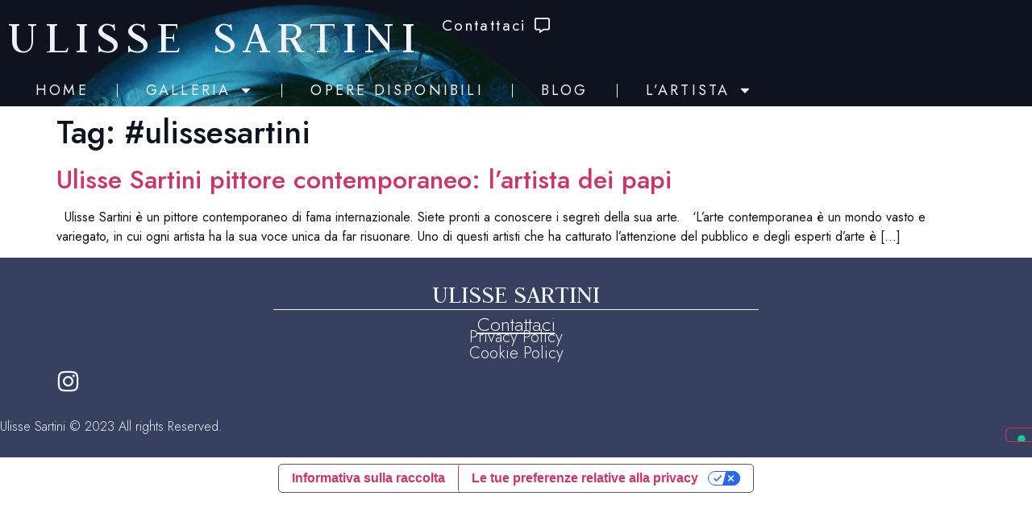

--- FILE ---
content_type: text/html; charset=UTF-8
request_url: https://ulissesartini.com/tag/ulissesartini
body_size: 91441
content:
<!doctype html>
<html lang="it-IT">
<head>
<meta charset="UTF-8">
<meta name="viewport" content="width=device-width, initial-scale=1">
<link rel="profile" href="https://gmpg.org/xfn/11">
<meta name='robots' content='index, follow, max-image-preview:large, max-snippet:-1, max-video-preview:-1' />
<!-- This site is optimized with the Yoast SEO plugin v21.9.1 - https://yoast.com/wordpress/plugins/seo/ -->
<title>#ulissesartini Archivi - Ulisse Sartini</title>
<link rel="canonical" href="https://ulissesartini.com/tag/ulissesartini/" />
<meta property="og:locale" content="en_US" />
<meta property="og:type" content="article" />
<meta property="og:title" content="#ulissesartini Archivi - Ulisse Sartini" />
<meta property="og:url" content="https://ulissesartini.com/tag/ulissesartini/" />
<meta property="og:site_name" content="Ulisse Sartini" />
<meta name="twitter:card" content="summary_large_image" />
<script type="application/ld+json" class="yoast-schema-graph">{"@context":"https://schema.org","@graph":[{"@type":"CollectionPage","@id":"https://ulissesartini.com/tag/ulissesartini/","url":"https://ulissesartini.com/tag/ulissesartini/","name":"#ulissesartini Archivi - Ulisse Sartini","isPartOf":{"@id":"https://ulissesartini.com/#website"},"breadcrumb":{"@id":"https://ulissesartini.com/tag/ulissesartini/#breadcrumb"},"inLanguage":"it-IT"},{"@type":"BreadcrumbList","@id":"https://ulissesartini.com/tag/ulissesartini/#breadcrumb","itemListElement":[{"@type":"ListItem","position":1,"name":"Home","item":"https://ulissesartini.com/"},{"@type":"ListItem","position":2,"name":"#ulissesartini"}]},{"@type":"WebSite","@id":"https://ulissesartini.com/#website","url":"https://ulissesartini.com/","name":"Ulisse Sartini","description":"","potentialAction":[{"@type":"SearchAction","target":{"@type":"EntryPoint","urlTemplate":"https://ulissesartini.com/?s={search_term_string}"},"query-input":"required name=search_term_string"}],"inLanguage":"it-IT"}]}</script>
<!-- / Yoast SEO plugin. -->
<link rel='dns-prefetch' href='//stats.wp.com' />
<link rel='dns-prefetch' href='//cdn.iubenda.com' />
<link rel="alternate" type="application/rss+xml" title="Ulisse Sartini &raquo; Feed" href="https://ulissesartini.com/feed/" />
<link rel="alternate" type="application/rss+xml" title="Ulisse Sartini &raquo; Feed dei commenti" href="https://ulissesartini.com/comments/feed/" />
<link rel="alternate" type="application/rss+xml" title="Ulisse Sartini &raquo; #ulissesartini Feed del tag" href="https://ulissesartini.com/tag/ulissesartini/feed/" />
<script>
window._wpemojiSettings = {"baseUrl":"https:\/\/s.w.org\/images\/core\/emoji\/14.0.0\/72x72\/","ext":".png","svgUrl":"https:\/\/s.w.org\/images\/core\/emoji\/14.0.0\/svg\/","svgExt":".svg","source":{"concatemoji":"https:\/\/ulissesartini.com\/wp-includes\/js\/wp-emoji-release.min.js?ver=6.4.3"}};
/*! This file is auto-generated */
!function(i,n){var o,s,e;function c(e){try{var t={supportTests:e,timestamp:(new Date).valueOf()};sessionStorage.setItem(o,JSON.stringify(t))}catch(e){}}function p(e,t,n){e.clearRect(0,0,e.canvas.width,e.canvas.height),e.fillText(t,0,0);var t=new Uint32Array(e.getImageData(0,0,e.canvas.width,e.canvas.height).data),r=(e.clearRect(0,0,e.canvas.width,e.canvas.height),e.fillText(n,0,0),new Uint32Array(e.getImageData(0,0,e.canvas.width,e.canvas.height).data));return t.every(function(e,t){return e===r[t]})}function u(e,t,n){switch(t){case"flag":return n(e,"\ud83c\udff3\ufe0f\u200d\u26a7\ufe0f","\ud83c\udff3\ufe0f\u200b\u26a7\ufe0f")?!1:!n(e,"\ud83c\uddfa\ud83c\uddf3","\ud83c\uddfa\u200b\ud83c\uddf3")&&!n(e,"\ud83c\udff4\udb40\udc67\udb40\udc62\udb40\udc65\udb40\udc6e\udb40\udc67\udb40\udc7f","\ud83c\udff4\u200b\udb40\udc67\u200b\udb40\udc62\u200b\udb40\udc65\u200b\udb40\udc6e\u200b\udb40\udc67\u200b\udb40\udc7f");case"emoji":return!n(e,"\ud83e\udef1\ud83c\udffb\u200d\ud83e\udef2\ud83c\udfff","\ud83e\udef1\ud83c\udffb\u200b\ud83e\udef2\ud83c\udfff")}return!1}function f(e,t,n){var r="undefined"!=typeof WorkerGlobalScope&&self instanceof WorkerGlobalScope?new OffscreenCanvas(300,150):i.createElement("canvas"),a=r.getContext("2d",{willReadFrequently:!0}),o=(a.textBaseline="top",a.font="600 32px Arial",{});return e.forEach(function(e){o[e]=t(a,e,n)}),o}function t(e){var t=i.createElement("script");t.src=e,t.defer=!0,i.head.appendChild(t)}"undefined"!=typeof Promise&&(o="wpEmojiSettingsSupports",s=["flag","emoji"],n.supports={everything:!0,everythingExceptFlag:!0},e=new Promise(function(e){i.addEventListener("DOMContentLoaded",e,{once:!0})}),new Promise(function(t){var n=function(){try{var e=JSON.parse(sessionStorage.getItem(o));if("object"==typeof e&&"number"==typeof e.timestamp&&(new Date).valueOf()<e.timestamp+604800&&"object"==typeof e.supportTests)return e.supportTests}catch(e){}return null}();if(!n){if("undefined"!=typeof Worker&&"undefined"!=typeof OffscreenCanvas&&"undefined"!=typeof URL&&URL.createObjectURL&&"undefined"!=typeof Blob)try{var e="postMessage("+f.toString()+"("+[JSON.stringify(s),u.toString(),p.toString()].join(",")+"));",r=new Blob([e],{type:"text/javascript"}),a=new Worker(URL.createObjectURL(r),{name:"wpTestEmojiSupports"});return void(a.onmessage=function(e){c(n=e.data),a.terminate(),t(n)})}catch(e){}c(n=f(s,u,p))}t(n)}).then(function(e){for(var t in e)n.supports[t]=e[t],n.supports.everything=n.supports.everything&&n.supports[t],"flag"!==t&&(n.supports.everythingExceptFlag=n.supports.everythingExceptFlag&&n.supports[t]);n.supports.everythingExceptFlag=n.supports.everythingExceptFlag&&!n.supports.flag,n.DOMReady=!1,n.readyCallback=function(){n.DOMReady=!0}}).then(function(){return e}).then(function(){var e;n.supports.everything||(n.readyCallback(),(e=n.source||{}).concatemoji?t(e.concatemoji):e.wpemoji&&e.twemoji&&(t(e.twemoji),t(e.wpemoji)))}))}((window,document),window._wpemojiSettings);
</script>
<style id='wp-emoji-styles-inline-css'>
img.wp-smiley, img.emoji {
display: inline !important;
border: none !important;
box-shadow: none !important;
height: 1em !important;
width: 1em !important;
margin: 0 0.07em !important;
vertical-align: -0.1em !important;
background: none !important;
padding: 0 !important;
}
</style>
<link rel='stylesheet' id='wp-block-library-css' href='//ulissesartini.com/wp-content/cache/wpfc-minified/9h6iehgz/e0zc6.css' media='all' />
<style id='classic-theme-styles-inline-css'>
/*! This file is auto-generated */
.wp-block-button__link{color:#fff;background-color:#32373c;border-radius:9999px;box-shadow:none;text-decoration:none;padding:calc(.667em + 2px) calc(1.333em + 2px);font-size:1.125em}.wp-block-file__button{background:#32373c;color:#fff;text-decoration:none}
</style>
<style id='global-styles-inline-css'>
body{--wp--preset--color--black: #000000;--wp--preset--color--cyan-bluish-gray: #abb8c3;--wp--preset--color--white: #ffffff;--wp--preset--color--pale-pink: #f78da7;--wp--preset--color--vivid-red: #cf2e2e;--wp--preset--color--luminous-vivid-orange: #ff6900;--wp--preset--color--luminous-vivid-amber: #fcb900;--wp--preset--color--light-green-cyan: #7bdcb5;--wp--preset--color--vivid-green-cyan: #00d084;--wp--preset--color--pale-cyan-blue: #8ed1fc;--wp--preset--color--vivid-cyan-blue: #0693e3;--wp--preset--color--vivid-purple: #9b51e0;--wp--preset--gradient--vivid-cyan-blue-to-vivid-purple: linear-gradient(135deg,rgba(6,147,227,1) 0%,rgb(155,81,224) 100%);--wp--preset--gradient--light-green-cyan-to-vivid-green-cyan: linear-gradient(135deg,rgb(122,220,180) 0%,rgb(0,208,130) 100%);--wp--preset--gradient--luminous-vivid-amber-to-luminous-vivid-orange: linear-gradient(135deg,rgba(252,185,0,1) 0%,rgba(255,105,0,1) 100%);--wp--preset--gradient--luminous-vivid-orange-to-vivid-red: linear-gradient(135deg,rgba(255,105,0,1) 0%,rgb(207,46,46) 100%);--wp--preset--gradient--very-light-gray-to-cyan-bluish-gray: linear-gradient(135deg,rgb(238,238,238) 0%,rgb(169,184,195) 100%);--wp--preset--gradient--cool-to-warm-spectrum: linear-gradient(135deg,rgb(74,234,220) 0%,rgb(151,120,209) 20%,rgb(207,42,186) 40%,rgb(238,44,130) 60%,rgb(251,105,98) 80%,rgb(254,248,76) 100%);--wp--preset--gradient--blush-light-purple: linear-gradient(135deg,rgb(255,206,236) 0%,rgb(152,150,240) 100%);--wp--preset--gradient--blush-bordeaux: linear-gradient(135deg,rgb(254,205,165) 0%,rgb(254,45,45) 50%,rgb(107,0,62) 100%);--wp--preset--gradient--luminous-dusk: linear-gradient(135deg,rgb(255,203,112) 0%,rgb(199,81,192) 50%,rgb(65,88,208) 100%);--wp--preset--gradient--pale-ocean: linear-gradient(135deg,rgb(255,245,203) 0%,rgb(182,227,212) 50%,rgb(51,167,181) 100%);--wp--preset--gradient--electric-grass: linear-gradient(135deg,rgb(202,248,128) 0%,rgb(113,206,126) 100%);--wp--preset--gradient--midnight: linear-gradient(135deg,rgb(2,3,129) 0%,rgb(40,116,252) 100%);--wp--preset--font-size--small: 13px;--wp--preset--font-size--medium: 20px;--wp--preset--font-size--large: 36px;--wp--preset--font-size--x-large: 42px;--wp--preset--spacing--20: 0.44rem;--wp--preset--spacing--30: 0.67rem;--wp--preset--spacing--40: 1rem;--wp--preset--spacing--50: 1.5rem;--wp--preset--spacing--60: 2.25rem;--wp--preset--spacing--70: 3.38rem;--wp--preset--spacing--80: 5.06rem;--wp--preset--shadow--natural: 6px 6px 9px rgba(0, 0, 0, 0.2);--wp--preset--shadow--deep: 12px 12px 50px rgba(0, 0, 0, 0.4);--wp--preset--shadow--sharp: 6px 6px 0px rgba(0, 0, 0, 0.2);--wp--preset--shadow--outlined: 6px 6px 0px -3px rgba(255, 255, 255, 1), 6px 6px rgba(0, 0, 0, 1);--wp--preset--shadow--crisp: 6px 6px 0px rgba(0, 0, 0, 1);}:where(.is-layout-flex){gap: 0.5em;}:where(.is-layout-grid){gap: 0.5em;}body .is-layout-flow > .alignleft{float: left;margin-inline-start: 0;margin-inline-end: 2em;}body .is-layout-flow > .alignright{float: right;margin-inline-start: 2em;margin-inline-end: 0;}body .is-layout-flow > .aligncenter{margin-left: auto !important;margin-right: auto !important;}body .is-layout-constrained > .alignleft{float: left;margin-inline-start: 0;margin-inline-end: 2em;}body .is-layout-constrained > .alignright{float: right;margin-inline-start: 2em;margin-inline-end: 0;}body .is-layout-constrained > .aligncenter{margin-left: auto !important;margin-right: auto !important;}body .is-layout-constrained > :where(:not(.alignleft):not(.alignright):not(.alignfull)){max-width: var(--wp--style--global--content-size);margin-left: auto !important;margin-right: auto !important;}body .is-layout-constrained > .alignwide{max-width: var(--wp--style--global--wide-size);}body .is-layout-flex{display: flex;}body .is-layout-flex{flex-wrap: wrap;align-items: center;}body .is-layout-flex > *{margin: 0;}body .is-layout-grid{display: grid;}body .is-layout-grid > *{margin: 0;}:where(.wp-block-columns.is-layout-flex){gap: 2em;}:where(.wp-block-columns.is-layout-grid){gap: 2em;}:where(.wp-block-post-template.is-layout-flex){gap: 1.25em;}:where(.wp-block-post-template.is-layout-grid){gap: 1.25em;}.has-black-color{color: var(--wp--preset--color--black) !important;}.has-cyan-bluish-gray-color{color: var(--wp--preset--color--cyan-bluish-gray) !important;}.has-white-color{color: var(--wp--preset--color--white) !important;}.has-pale-pink-color{color: var(--wp--preset--color--pale-pink) !important;}.has-vivid-red-color{color: var(--wp--preset--color--vivid-red) !important;}.has-luminous-vivid-orange-color{color: var(--wp--preset--color--luminous-vivid-orange) !important;}.has-luminous-vivid-amber-color{color: var(--wp--preset--color--luminous-vivid-amber) !important;}.has-light-green-cyan-color{color: var(--wp--preset--color--light-green-cyan) !important;}.has-vivid-green-cyan-color{color: var(--wp--preset--color--vivid-green-cyan) !important;}.has-pale-cyan-blue-color{color: var(--wp--preset--color--pale-cyan-blue) !important;}.has-vivid-cyan-blue-color{color: var(--wp--preset--color--vivid-cyan-blue) !important;}.has-vivid-purple-color{color: var(--wp--preset--color--vivid-purple) !important;}.has-black-background-color{background-color: var(--wp--preset--color--black) !important;}.has-cyan-bluish-gray-background-color{background-color: var(--wp--preset--color--cyan-bluish-gray) !important;}.has-white-background-color{background-color: var(--wp--preset--color--white) !important;}.has-pale-pink-background-color{background-color: var(--wp--preset--color--pale-pink) !important;}.has-vivid-red-background-color{background-color: var(--wp--preset--color--vivid-red) !important;}.has-luminous-vivid-orange-background-color{background-color: var(--wp--preset--color--luminous-vivid-orange) !important;}.has-luminous-vivid-amber-background-color{background-color: var(--wp--preset--color--luminous-vivid-amber) !important;}.has-light-green-cyan-background-color{background-color: var(--wp--preset--color--light-green-cyan) !important;}.has-vivid-green-cyan-background-color{background-color: var(--wp--preset--color--vivid-green-cyan) !important;}.has-pale-cyan-blue-background-color{background-color: var(--wp--preset--color--pale-cyan-blue) !important;}.has-vivid-cyan-blue-background-color{background-color: var(--wp--preset--color--vivid-cyan-blue) !important;}.has-vivid-purple-background-color{background-color: var(--wp--preset--color--vivid-purple) !important;}.has-black-border-color{border-color: var(--wp--preset--color--black) !important;}.has-cyan-bluish-gray-border-color{border-color: var(--wp--preset--color--cyan-bluish-gray) !important;}.has-white-border-color{border-color: var(--wp--preset--color--white) !important;}.has-pale-pink-border-color{border-color: var(--wp--preset--color--pale-pink) !important;}.has-vivid-red-border-color{border-color: var(--wp--preset--color--vivid-red) !important;}.has-luminous-vivid-orange-border-color{border-color: var(--wp--preset--color--luminous-vivid-orange) !important;}.has-luminous-vivid-amber-border-color{border-color: var(--wp--preset--color--luminous-vivid-amber) !important;}.has-light-green-cyan-border-color{border-color: var(--wp--preset--color--light-green-cyan) !important;}.has-vivid-green-cyan-border-color{border-color: var(--wp--preset--color--vivid-green-cyan) !important;}.has-pale-cyan-blue-border-color{border-color: var(--wp--preset--color--pale-cyan-blue) !important;}.has-vivid-cyan-blue-border-color{border-color: var(--wp--preset--color--vivid-cyan-blue) !important;}.has-vivid-purple-border-color{border-color: var(--wp--preset--color--vivid-purple) !important;}.has-vivid-cyan-blue-to-vivid-purple-gradient-background{background: var(--wp--preset--gradient--vivid-cyan-blue-to-vivid-purple) !important;}.has-light-green-cyan-to-vivid-green-cyan-gradient-background{background: var(--wp--preset--gradient--light-green-cyan-to-vivid-green-cyan) !important;}.has-luminous-vivid-amber-to-luminous-vivid-orange-gradient-background{background: var(--wp--preset--gradient--luminous-vivid-amber-to-luminous-vivid-orange) !important;}.has-luminous-vivid-orange-to-vivid-red-gradient-background{background: var(--wp--preset--gradient--luminous-vivid-orange-to-vivid-red) !important;}.has-very-light-gray-to-cyan-bluish-gray-gradient-background{background: var(--wp--preset--gradient--very-light-gray-to-cyan-bluish-gray) !important;}.has-cool-to-warm-spectrum-gradient-background{background: var(--wp--preset--gradient--cool-to-warm-spectrum) !important;}.has-blush-light-purple-gradient-background{background: var(--wp--preset--gradient--blush-light-purple) !important;}.has-blush-bordeaux-gradient-background{background: var(--wp--preset--gradient--blush-bordeaux) !important;}.has-luminous-dusk-gradient-background{background: var(--wp--preset--gradient--luminous-dusk) !important;}.has-pale-ocean-gradient-background{background: var(--wp--preset--gradient--pale-ocean) !important;}.has-electric-grass-gradient-background{background: var(--wp--preset--gradient--electric-grass) !important;}.has-midnight-gradient-background{background: var(--wp--preset--gradient--midnight) !important;}.has-small-font-size{font-size: var(--wp--preset--font-size--small) !important;}.has-medium-font-size{font-size: var(--wp--preset--font-size--medium) !important;}.has-large-font-size{font-size: var(--wp--preset--font-size--large) !important;}.has-x-large-font-size{font-size: var(--wp--preset--font-size--x-large) !important;}
.wp-block-navigation a:where(:not(.wp-element-button)){color: inherit;}
:where(.wp-block-post-template.is-layout-flex){gap: 1.25em;}:where(.wp-block-post-template.is-layout-grid){gap: 1.25em;}
:where(.wp-block-columns.is-layout-flex){gap: 2em;}:where(.wp-block-columns.is-layout-grid){gap: 2em;}
.wp-block-pullquote{font-size: 1.5em;line-height: 1.6;}
</style>
<link rel='stylesheet' id='woocommerce-layout-css' href='//ulissesartini.com/wp-content/cache/wpfc-minified/qvjigfvb/e0svj.css' media='all' />
<link rel='stylesheet' id='woocommerce-smallscreen-css' href='//ulissesartini.com/wp-content/cache/wpfc-minified/6m8oob79/e0svj.css' media='only screen and (max-width: 768px)' />
<link rel='stylesheet' id='woocommerce-general-css' href='//ulissesartini.com/wp-content/cache/wpfc-minified/86o5f8vc/e0svj.css' media='all' />
<style id='woocommerce-inline-inline-css'>
.woocommerce form .form-row .required { visibility: visible; }
</style>
<link rel='stylesheet' id='hello-elementor-css' href='//ulissesartini.com/wp-content/cache/wpfc-minified/f6d7dsro/e0svj.css' media='all' />
<link rel='stylesheet' id='hello-elementor-theme-style-css' href='//ulissesartini.com/wp-content/cache/wpfc-minified/f5p0x1oj/e0svj.css' media='all' />
<link rel='stylesheet' id='hello-elementor-header-footer-css' href='//ulissesartini.com/wp-content/cache/wpfc-minified/lbdkxyos/e0svj.css' media='all' />
<link rel='stylesheet' id='elementor-frontend-css' href='//ulissesartini.com/wp-content/cache/wpfc-minified/ceo6c3x/e0svj.css' media='all' />
<link rel='stylesheet' id='swiper-css' href='//ulissesartini.com/wp-content/cache/wpfc-minified/g1n91t4x/e0svj.css' media='all' />
<link rel='stylesheet' id='elementor-post-40-css' href='https://ulissesartini.com/wp-content/uploads/elementor/css/post-40.css?ver=1699626403' media='all' />
<link rel='stylesheet' id='elementor-pro-css' href='//ulissesartini.com/wp-content/cache/wpfc-minified/k0086qe1/e0svj.css' media='all' />
<link rel='stylesheet' id='elementor-post-46-css' href='https://ulissesartini.com/wp-content/uploads/elementor/css/post-46.css?ver=1699626403' media='all' />
<link rel='stylesheet' id='elementor-post-316-css' href='https://ulissesartini.com/wp-content/uploads/elementor/css/post-316.css?ver=1699626403' media='all' />
<link rel='stylesheet' id='elementor-icons-ekiticons-css' href='//ulissesartini.com/wp-content/cache/wpfc-minified/7lnf61xw/e0svj.css' media='all' />
<link rel='stylesheet' id='ekit-widget-styles-css' href='//ulissesartini.com/wp-content/cache/wpfc-minified/6xlawk2n/e0svj.css' media='all' />
<link rel='stylesheet' id='ekit-responsive-css' href='//ulissesartini.com/wp-content/cache/wpfc-minified/89ktpjxe/e0svj.css' media='all' />
<link rel='stylesheet' id='google-fonts-1-css' href='https://fonts.googleapis.com/css?family=Jost%3A100%2C100italic%2C200%2C200italic%2C300%2C300italic%2C400%2C400italic%2C500%2C500italic%2C600%2C600italic%2C700%2C700italic%2C800%2C800italic%2C900%2C900italic%7CJudson%3A100%2C100italic%2C200%2C200italic%2C300%2C300italic%2C400%2C400italic%2C500%2C500italic%2C600%2C600italic%2C700%2C700italic%2C800%2C800italic%2C900%2C900italic&#038;display=swap&#038;ver=6.4.3' media='all' />
<link rel="preconnect" href="https://fonts.gstatic.com/" crossorigin><script src="https://ulissesartini.com/wp-includes/js/dist/vendor/wp-polyfill-inert.min.js?ver=3.1.2" id="wp-polyfill-inert-js"></script>
<script src="https://ulissesartini.com/wp-includes/js/dist/vendor/regenerator-runtime.min.js?ver=0.14.0" id="regenerator-runtime-js"></script>
<script src="https://ulissesartini.com/wp-includes/js/dist/vendor/wp-polyfill.min.js?ver=3.15.0" id="wp-polyfill-js"></script>
<script src="https://ulissesartini.com/wp-includes/js/dist/hooks.min.js?ver=c6aec9a8d4e5a5d543a1" id="wp-hooks-js"></script>
<script src="https://stats.wp.com/w.js?ver=202405" id="woo-tracks-js"></script>
<script  type="text/javascript" class=" _iub_cs_skip" id="iubenda-head-inline-scripts-0">
var _iub = _iub || [];
_iub.csConfiguration = {"askConsentAtCookiePolicyUpdate":true,"countryDetection":true,"enableFadp":true,"enableLgpd":true,"enableUspr":true,"floatingPreferencesButtonDisplay":"anchored-center-right","lgpdAppliesGlobally":false,"perPurposeConsent":true,"reloadOnConsent":true,"siteId":3374226,"whitelabel":false,"cookiePolicyId":34131048,"lang":"it","cookiePolicyUrl":"https://ulissesartini.com/cookie-policy","privacyPolicyUrl":"https://ulissesartini.com/privacy-policy","privacyPolicyNoticeAtCollectionUrl":"https://ulissesartini.com/cookie-policy", "banner":{ "acceptButtonDisplay":true,"closeButtonDisplay":false,"customizeButtonDisplay":true,"explicitWithdrawal":true,"listPurposes":true,"position":"bottom","rejectButtonDisplay":true }};
</script>
<script  type="text/javascript" class=" _iub_cs_skip" src="//cdn.iubenda.com/cs/gpp/stub.js?ver=3.10.0" id="iubenda-head-scripts-1-js"></script>
<script  type="text/javascript" charset="UTF-8" async="" class=" _iub_cs_skip" src="//cdn.iubenda.com/cs/iubenda_cs.js?ver=3.10.0" id="iubenda-head-scripts-2-js"></script>
<script src="https://ulissesartini.com/wp-includes/js/jquery/jquery.min.js?ver=3.7.1" id="jquery-core-js"></script>
<script src="https://ulissesartini.com/wp-includes/js/jquery/jquery-migrate.min.js?ver=3.4.1" id="jquery-migrate-js"></script>
<script src="https://ulissesartini.com/wp-content/plugins/woocommerce/assets/js/jquery-blockui/jquery.blockUI.min.js?ver=2.7.0-wc.8.5.2" id="jquery-blockui-js" defer data-wp-strategy="defer"></script>
<script id="wc-add-to-cart-js-extra">
var wc_add_to_cart_params = {"ajax_url":"\/wp-admin\/admin-ajax.php","wc_ajax_url":"\/?wc-ajax=%%endpoint%%","i18n_view_cart":"Visualizza carrello","cart_url":"https:\/\/ulissesartini.com","is_cart":"","cart_redirect_after_add":"no"};
</script>
<script src="https://ulissesartini.com/wp-content/plugins/woocommerce/assets/js/frontend/add-to-cart.min.js?ver=8.5.2" id="wc-add-to-cart-js" defer data-wp-strategy="defer"></script>
<script src="https://ulissesartini.com/wp-content/plugins/woocommerce/assets/js/js-cookie/js.cookie.min.js?ver=2.1.4-wc.8.5.2" id="js-cookie-js" defer data-wp-strategy="defer"></script>
<script id="woocommerce-js-extra">
var woocommerce_params = {"ajax_url":"\/wp-admin\/admin-ajax.php","wc_ajax_url":"\/?wc-ajax=%%endpoint%%"};
</script>
<script src="https://ulissesartini.com/wp-content/plugins/woocommerce/assets/js/frontend/woocommerce.min.js?ver=8.5.2" id="woocommerce-js" defer data-wp-strategy="defer"></script>
<link rel="https://api.w.org/" href="https://ulissesartini.com/wp-json/" /><link rel="alternate" type="application/json" href="https://ulissesartini.com/wp-json/wp/v2/tags/55" /><link rel="EditURI" type="application/rsd+xml" title="RSD" href="https://ulissesartini.com/xmlrpc.php?rsd" />
<meta name="generator" content="WordPress 6.4.3" />
<meta name="generator" content="WooCommerce 8.5.2" />
<noscript><style>.woocommerce-product-gallery{ opacity: 1 !important; }</style></noscript>
<meta name="generator" content="Elementor 3.19.0; features: e_optimized_assets_loading, e_optimized_css_loading, e_font_icon_svg, additional_custom_breakpoints, block_editor_assets_optimize, e_image_loading_optimization; settings: css_print_method-external, google_font-enabled, font_display-swap">
<link rel="icon" href="https://ulissesartini.com/wp-content/uploads/2023/08/cropped-cropped-Autoritratto-2014-32x32.png" sizes="32x32" />
<link rel="icon" href="https://ulissesartini.com/wp-content/uploads/2023/08/cropped-cropped-Autoritratto-2014-192x192.png" sizes="192x192" />
<link rel="apple-touch-icon" href="https://ulissesartini.com/wp-content/uploads/2023/08/cropped-cropped-Autoritratto-2014-180x180.png" />
<meta name="msapplication-TileImage" content="https://ulissesartini.com/wp-content/uploads/2023/08/cropped-cropped-Autoritratto-2014-270x270.png" />
<style id="wp-custom-css">
/*	WOOCOMMERCE PRODUCT TITLE	*/
h2.woocommerce-loop-product__title {
font-size: 20px !important;
color: #38405f;
}
h2.woocommerce-loop-product__title:hover {
font-size: 20px !important;
color: #852B3B;
}
/* WOOCOMMERCE BUTTON READ MORE */
.woocommerce ul.products li.product .button {
display: inline-block;
margin-top: 1em;
background-color: #852B3B;
color: #FFF;
font-weight: normal;
content: 'JEEE';
}
/* Display one product per row on mobile */
@media only screen and (max-width: 768px){
.woocommerce ul.products[class*=columns-] li.product, .woocommerce-page ul.products[class*=columns-] li.product{
width: 100% !important;
clear: none!important;
}    
}
/* HIDE THE BANNER UNDER FOOTER - WPML.ORG */
.otgs-development-site-front-end {
display: none;
}		</style>
<style id="wpforms-css-vars-root">
:root {
--wpforms-field-border-radius: 3px;
--wpforms-field-background-color: #ffffff;
--wpforms-field-border-color: rgba( 0, 0, 0, 0.25 );
--wpforms-field-text-color: rgba( 0, 0, 0, 0.7 );
--wpforms-label-color: rgba( 0, 0, 0, 0.85 );
--wpforms-label-sublabel-color: rgba( 0, 0, 0, 0.55 );
--wpforms-label-error-color: #d63637;
--wpforms-button-border-radius: 3px;
--wpforms-button-background-color: #066aab;
--wpforms-button-text-color: #ffffff;
--wpforms-field-size-input-height: 43px;
--wpforms-field-size-input-spacing: 15px;
--wpforms-field-size-font-size: 16px;
--wpforms-field-size-line-height: 19px;
--wpforms-field-size-padding-h: 14px;
--wpforms-field-size-checkbox-size: 16px;
--wpforms-field-size-sublabel-spacing: 5px;
--wpforms-field-size-icon-size: 1;
--wpforms-label-size-font-size: 16px;
--wpforms-label-size-line-height: 19px;
--wpforms-label-size-sublabel-font-size: 14px;
--wpforms-label-size-sublabel-line-height: 17px;
--wpforms-button-size-font-size: 17px;
--wpforms-button-size-height: 41px;
--wpforms-button-size-padding-h: 15px;
--wpforms-button-size-margin-top: 10px;
}
</style></head>
<body class="archive tag tag-ulissesartini tag-55 theme-hello-elementor woocommerce-no-js elementor-default elementor-kit-40">
<script>
jQuery(document).ready(function($) {
var delay = 100; setTimeout(function() {
$('.elementor-tab-title').removeClass('elementor-active');
$('.elementor-tab-content').css('display', 'none'); }, delay);
});
</script>
<a class="skip-link screen-reader-text" href="#content">Vai al contenuto</a>
<header data-elementor-type="header" data-elementor-id="46" class="elementor elementor-46 elementor-location-header" data-elementor-post-type="elementor_library">
<div class="elementor-section-wrap">
<div class="elementor-element elementor-element-1cc2e95b e-con-full e-flex e-con e-parent" data-id="1cc2e95b" data-element_type="container" data-settings="{&quot;background_background&quot;:&quot;classic&quot;,&quot;sticky&quot;:&quot;top&quot;,&quot;content_width&quot;:&quot;full&quot;,&quot;container_type&quot;:&quot;flex&quot;,&quot;sticky_on&quot;:[&quot;desktop&quot;,&quot;tablet&quot;,&quot;mobile&quot;],&quot;sticky_offset&quot;:0,&quot;sticky_effects_offset&quot;:0}" data-core-v316-plus="true">
<div class="elementor-element elementor-element-1688005 e-con-full e-flex e-con e-child" data-id="1688005" data-element_type="container" data-settings="{&quot;content_width&quot;:&quot;full&quot;,&quot;container_type&quot;:&quot;flex&quot;}">
<div class="elementor-element elementor-element-bfdab74 elementor-widget-mobile__width-auto elementor-widget-tablet__width-initial elementor-widget elementor-widget-heading" data-id="bfdab74" data-element_type="widget" data-widget_type="heading.default">
<div class="elementor-widget-container">
<style>/*! elementor - v3.19.0 - 29-01-2024 */
.elementor-heading-title{padding:0;margin:0;line-height:1}.elementor-widget-heading .elementor-heading-title[class*=elementor-size-]>a{color:inherit;font-size:inherit;line-height:inherit}.elementor-widget-heading .elementor-heading-title.elementor-size-small{font-size:15px}.elementor-widget-heading .elementor-heading-title.elementor-size-medium{font-size:19px}.elementor-widget-heading .elementor-heading-title.elementor-size-large{font-size:29px}.elementor-widget-heading .elementor-heading-title.elementor-size-xl{font-size:39px}.elementor-widget-heading .elementor-heading-title.elementor-size-xxl{font-size:59px}</style><h2 class="elementor-heading-title elementor-size-default"><a href="https://ulissesartini.com/">ULISSE SARTINI</a></h2>		</div>
</div>
<nav class="elementor-element elementor-element-7fcb54f e-con-full elementor-hidden-desktop elementor-hidden-tablet e-flex e-con e-child" data-id="7fcb54f" data-element_type="container" data-settings="{&quot;content_width&quot;:&quot;full&quot;,&quot;container_type&quot;:&quot;flex&quot;}">
<div class="elementor-element elementor-element-e68a229 elementor-hidden-desktop elementor-hidden-tablet ekit-off-canvas-position-right elementor-widget elementor-widget-elementskit-header-offcanvas" data-id="e68a229" data-element_type="widget" data-widget_type="elementskit-header-offcanvas.default">
<div class="elementor-widget-container">
<div class="ekit-wid-con" >        <div class="ekit-offcanvas-toggle-wraper before">
<a href="#" class="ekit_navSidebar-button ekit_offcanvas-sidebar" aria-label="offcanvas-menu">
<i aria-hidden="true" class="icon icon-burger-menu"></i>            </a>
</div>
<!-- offset cart strart -->
<!-- sidebar cart item -->
<div class="ekit-sidebar-group info-group ekit-slide" data-settings="{&quot;disable_bodyscroll&quot;:&quot;yes&quot;}">
<div class="ekit-overlay ekit-bg-black"></div>
<div class="ekit-sidebar-widget">
<div class="ekit_sidebar-widget-container">
<div class="ekit_widget-heading before">
<a href="#" class="ekit_close-side-widget" aria-label="close-icon">
<svg aria-hidden="true" class="e-font-icon-svg e-fas-times" viewBox="0 0 352 512" xmlns="http://www.w3.org/2000/svg"><path d="M242.72 256l100.07-100.07c12.28-12.28 12.28-32.19 0-44.48l-22.24-22.24c-12.28-12.28-32.19-12.28-44.48 0L176 189.28 75.93 89.21c-12.28-12.28-32.19-12.28-44.48 0L9.21 111.45c-12.28 12.28-12.28 32.19 0 44.48L109.28 256 9.21 356.07c-12.28 12.28-12.28 32.19 0 44.48l22.24 22.24c12.28 12.28 32.2 12.28 44.48 0L176 322.72l100.07 100.07c12.28 12.28 32.2 12.28 44.48 0l22.24-22.24c12.28-12.28 12.28-32.19 0-44.48L242.72 256z"></path></svg>
</a>
</div>
<div class="ekit_sidebar-textwidget">
<div class="widgetarea_warper widgetarea_warper_editable" data-elementskit-widgetarea-key="e68a229"  data-elementskit-widgetarea-index="99">
<div class="widgetarea_warper_edit" data-elementskit-widgetarea-key="e68a229" data-elementskit-widgetarea-index="99">
<i class="eicon-edit" aria-hidden="true"></i>
<span>Edit Content</span>
</div>
<div class="elementor-widget-container">
<div data-elementor-type="wp-post" data-elementor-id="1977" class="elementor elementor-1977" data-elementor-post-type="elementskit_content">
<div class="elementor-element elementor-element-422ae62 e-con-full e-flex e-con e-parent" data-id="422ae62" data-element_type="container" data-settings="{&quot;content_width&quot;:&quot;full&quot;,&quot;container_type&quot;:&quot;flex&quot;}" data-core-v316-plus="true">
<div class="elementor-element elementor-element-98a95ff elementor-widget elementor-widget-nav-menu" data-id="98a95ff" data-element_type="widget" data-settings="{&quot;layout&quot;:&quot;dropdown&quot;,&quot;submenu_icon&quot;:{&quot;value&quot;:&quot;&lt;i class=\&quot;fa-svg-chevron-down icon icon-chevron-down\&quot;&gt;&lt;\/i&gt;&quot;,&quot;library&quot;:&quot;ekiticons&quot;}}" data-widget_type="nav-menu.default">
<div class="elementor-widget-container">
<link rel="stylesheet" href='//ulissesartini.com/wp-content/cache/wpfc-minified/13lw5cie/e0svj.css'>			<nav class="elementor-nav-menu--dropdown elementor-nav-menu__container" aria-hidden="true">
<ul id="menu-2-98a95ff" class="elementor-nav-menu"><li class="menu-item menu-item-type-post_type menu-item-object-page menu-item-home menu-item-385"><a href="https://ulissesartini.com/" class="elementor-item" tabindex="-1">Home</a></li>
<li class="menu-item menu-item-type-custom menu-item-object-custom menu-item-has-children menu-item-1905"><a href="#" class="elementor-item elementor-item-anchor" tabindex="-1">Galleria</a>
<ul class="sub-menu elementor-nav-menu--dropdown">
<li class="menu-item menu-item-type-post_type menu-item-object-page menu-item-1900"><a href="https://ulissesartini.com/i-papi-e/" class="elementor-sub-item" tabindex="-1">I Papi e…</a></li>
<li class="menu-item menu-item-type-post_type menu-item-object-page menu-item-1903"><a href="https://ulissesartini.com/religiosi/" class="elementor-sub-item" tabindex="-1">Religiosi</a></li>
<li class="menu-item menu-item-type-post_type menu-item-object-page menu-item-1895"><a href="https://ulissesartini.com/angeli/" class="elementor-sub-item" tabindex="-1">Angeli</a></li>
<li class="menu-item menu-item-type-post_type menu-item-object-page menu-item-1898"><a href="https://ulissesartini.com/biblici/" class="elementor-sub-item" tabindex="-1">Biblici</a></li>
<li class="menu-item menu-item-type-post_type menu-item-object-page menu-item-1899"><a href="https://ulissesartini.com/embriocosmo/" class="elementor-sub-item" tabindex="-1">Embriocosmo</a></li>
<li class="menu-item menu-item-type-post_type menu-item-object-page menu-item-1896"><a href="https://ulissesartini.com/autoritratti/" class="elementor-sub-item" tabindex="-1">Autoritratti</a></li>
<li class="menu-item menu-item-type-post_type menu-item-object-page menu-item-1904"><a href="https://ulissesartini.com/ritratti/" class="elementor-sub-item" tabindex="-1">Ritratti</a></li>
<li class="menu-item menu-item-type-post_type menu-item-object-page menu-item-1897"><a href="https://ulissesartini.com/bambini/" class="elementor-sub-item" tabindex="-1">Bambini</a></li>
<li class="menu-item menu-item-type-post_type menu-item-object-page menu-item-1894"><a href="https://ulissesartini.com/allegorie/" class="elementor-sub-item" tabindex="-1">Allegorie</a></li>
<li class="menu-item menu-item-type-post_type menu-item-object-page menu-item-1901"><a href="https://ulissesartini.com/mitologici/" class="elementor-sub-item" tabindex="-1">Mitologici</a></li>
<li class="menu-item menu-item-type-post_type menu-item-object-page menu-item-1902"><a href="https://ulissesartini.com/opere-grafiche/" class="elementor-sub-item" tabindex="-1">Opere Grafiche</a></li>
</ul>
</li>
<li class="menu-item menu-item-type-post_type menu-item-object-page menu-item-389"><a href="https://ulissesartini.com/opere-disponibili/" class="elementor-item" tabindex="-1">Opere Disponibili</a></li>
<li class="menu-item menu-item-type-taxonomy menu-item-object-category menu-item-2917"><a href="https://ulissesartini.com/archivio/blog/" class="elementor-item" tabindex="-1">Blog</a></li>
<li class="menu-item menu-item-type-custom menu-item-object-custom menu-item-has-children menu-item-1906"><a href="#" class="elementor-item elementor-item-anchor" tabindex="-1">L&#8217;Artista</a>
<ul class="sub-menu elementor-nav-menu--dropdown">
<li class="menu-item menu-item-type-post_type menu-item-object-page menu-item-1219"><a href="https://ulissesartini.com/lartista/profilo/" class="elementor-sub-item" tabindex="-1">Profilo</a></li>
<li class="menu-item menu-item-type-post_type menu-item-object-page menu-item-1218"><a href="https://ulissesartini.com/lartista/conversando-con-ulisse/" class="elementor-sub-item" tabindex="-1">Conversando con Ulisse</a></li>
<li class="menu-item menu-item-type-taxonomy menu-item-object-category menu-item-2735"><a href="https://ulissesartini.com/archivio/antologia-critica/" class="elementor-sub-item" tabindex="-1">Antologia critica</a></li>
<li class="menu-item menu-item-type-post_type menu-item-object-page menu-item-1216"><a href="https://ulissesartini.com/lartista/filmati/" class="elementor-sub-item" tabindex="-1">Filmati</a></li>
<li class="menu-item menu-item-type-post_type menu-item-object-page menu-item-1215"><a href="https://ulissesartini.com/lartista/monografie/" class="elementor-sub-item" tabindex="-1">Monografie</a></li>
<li class="menu-item menu-item-type-post_type menu-item-object-page menu-item-1214"><a href="https://ulissesartini.com/lartista/eventi-passati/" class="elementor-sub-item" tabindex="-1">Eventi Passati</a></li>
<li class="menu-item menu-item-type-post_type menu-item-object-page menu-item-3511"><a href="https://ulissesartini.com/lartista/collocazione-opere/" class="elementor-sub-item" tabindex="-1">Collocazione opere</a></li>
</ul>
</li>
<li class="menu-item menu-item-type-post_type menu-item-object-page menu-item-394"><a href="https://ulissesartini.com/contatti/" class="elementor-item" tabindex="-1">Contatti</a></li>
</ul>			</nav>
</div>
</div>
</div>
</div>
</div>
</div>
</div>
</div>
</div>
</div> <!-- END sidebar widget item -->
<!-- END offset cart strart -->
</div>		</div>
</div>
</nav>
<div class="elementor-element elementor-element-f52d843 elementor-align-center elementor-mobile-align-right elementor-hidden-mobile elementor-widget elementor-widget-button" data-id="f52d843" data-element_type="widget" data-widget_type="button.default">
<div class="elementor-widget-container">
<div class="elementor-button-wrapper">
<a class="elementor-button elementor-button-link elementor-size-sm" href="https://ulissesartini.com/contatti/">
<span class="elementor-button-content-wrapper">
<span class="elementor-button-icon elementor-align-icon-right">
<svg xmlns="http://www.w3.org/2000/svg" width="40" height="40" viewBox="0 0 40 40" fill="none"><path d="M12.5 28.7512C14.5703 28.7512 16.25 30.431 16.25 32.5014V33.7515L21.9141 29.5013C22.5625 29.0169 23.3516 28.7512 24.1641 28.7512H35C35.6875 28.7512 36.25 28.1887 36.25 27.5012V5.00022C36.25 4.31269 35.6875 3.75016 35 3.75016H5C4.3125 3.75016 3.75 4.31269 3.75 5.00022V27.5012C3.75 28.1887 4.3125 28.7512 5 28.7512H12.5ZM16.25 38.4392L16.2344 38.4548L15.8359 38.7517L14.5 39.7517C14.125 40.033 13.6172 40.0799 13.1875 39.8689C12.7578 39.658 12.5 39.2283 12.5 38.7517V37.0875V36.5875V36.5641V36.2516V32.5014H8.75H5C2.24219 32.5014 0 30.2591 0 27.5012V5.00022C0 2.24228 2.24219 0 5 0H35C37.7578 0 40 2.24228 40 5.00022V27.5012C40 30.2591 37.7578 32.5014 35 32.5014H24.1641L16.25 38.4392Z" fill="white"></path></svg>			</span>
<span class="elementor-button-text">Contattaci</span>
</span>
</a>
</div>
</div>
</div>
</div>
<div class="elementor-element elementor-element-c7bfb1b e-con-full elementor-hidden-mobile e-flex e-con e-child" data-id="c7bfb1b" data-element_type="container" data-settings="{&quot;content_width&quot;:&quot;full&quot;,&quot;background_background&quot;:&quot;classic&quot;,&quot;container_type&quot;:&quot;flex&quot;}">
<div class="elementor-element elementor-element-b03a504 elementor-nav-menu--dropdown-none elementor-hidden-mobile elementor-widget elementor-widget-nav-menu" data-id="b03a504" data-element_type="widget" data-settings="{&quot;toggle_icon_hover_animation&quot;:&quot;grow&quot;,&quot;layout&quot;:&quot;horizontal&quot;,&quot;submenu_icon&quot;:{&quot;value&quot;:&quot;&lt;svg class=\&quot;e-font-icon-svg e-fas-caret-down\&quot; viewBox=\&quot;0 0 320 512\&quot; xmlns=\&quot;http:\/\/www.w3.org\/2000\/svg\&quot;&gt;&lt;path d=\&quot;M31.3 192h257.3c17.8 0 26.7 21.5 14.1 34.1L174.1 354.8c-7.8 7.8-20.5 7.8-28.3 0L17.2 226.1C4.6 213.5 13.5 192 31.3 192z\&quot;&gt;&lt;\/path&gt;&lt;\/svg&gt;&quot;,&quot;library&quot;:&quot;fa-solid&quot;}}" data-widget_type="nav-menu.default">
<div class="elementor-widget-container">
<nav class="elementor-nav-menu--main elementor-nav-menu__container elementor-nav-menu--layout-horizontal e--pointer-text e--animation-none">
<ul id="menu-1-b03a504" class="elementor-nav-menu"><li class="menu-item menu-item-type-post_type menu-item-object-page menu-item-home menu-item-36"><a href="https://ulissesartini.com/" class="elementor-item">Home</a></li>
<li class="menu-item menu-item-type-custom menu-item-object-custom menu-item-has-children menu-item-1873"><a href="#" class="elementor-item elementor-item-anchor">Galleria</a>
<ul class="sub-menu elementor-nav-menu--dropdown">
<li class="menu-item menu-item-type-post_type menu-item-object-page menu-item-1836"><a href="https://ulissesartini.com/i-papi-e/" class="elementor-sub-item">I Papi e…</a></li>
<li class="menu-item menu-item-type-post_type menu-item-object-page menu-item-1835"><a href="https://ulissesartini.com/religiosi/" class="elementor-sub-item">Religiosi</a></li>
<li class="menu-item menu-item-type-post_type menu-item-object-page menu-item-1834"><a href="https://ulissesartini.com/angeli/" class="elementor-sub-item">Angeli</a></li>
<li class="menu-item menu-item-type-post_type menu-item-object-page menu-item-1833"><a href="https://ulissesartini.com/biblici/" class="elementor-sub-item">Biblici</a></li>
<li class="menu-item menu-item-type-post_type menu-item-object-page menu-item-1832"><a href="https://ulissesartini.com/embriocosmo/" class="elementor-sub-item">Embriocosmo</a></li>
<li class="menu-item menu-item-type-post_type menu-item-object-page menu-item-1831"><a href="https://ulissesartini.com/autoritratti/" class="elementor-sub-item">Autoritratti</a></li>
<li class="menu-item menu-item-type-post_type menu-item-object-page menu-item-1830"><a href="https://ulissesartini.com/ritratti/" class="elementor-sub-item">Ritratti</a></li>
<li class="menu-item menu-item-type-post_type menu-item-object-page menu-item-1829"><a href="https://ulissesartini.com/bambini/" class="elementor-sub-item">Bambini</a></li>
<li class="menu-item menu-item-type-post_type menu-item-object-page menu-item-1828"><a href="https://ulissesartini.com/allegorie/" class="elementor-sub-item">Allegorie</a></li>
<li class="menu-item menu-item-type-post_type menu-item-object-page menu-item-1827"><a href="https://ulissesartini.com/mitologici/" class="elementor-sub-item">Mitologici</a></li>
<li class="menu-item menu-item-type-post_type menu-item-object-page menu-item-1826"><a href="https://ulissesartini.com/opere-grafiche/" class="elementor-sub-item">Opere Grafiche</a></li>
</ul>
</li>
<li class="menu-item menu-item-type-post_type menu-item-object-page menu-item-38"><a href="https://ulissesartini.com/opere-disponibili/" class="elementor-item">Opere Disponibili</a></li>
<li class="menu-item menu-item-type-taxonomy menu-item-object-category menu-item-2481"><a href="https://ulissesartini.com/archivio/blog/" class="elementor-item">Blog</a></li>
<li class="menu-item menu-item-type-custom menu-item-object-custom menu-item-has-children menu-item-1874"><a href="#" class="elementor-item elementor-item-anchor">L&#8217;Artista</a>
<ul class="sub-menu elementor-nav-menu--dropdown">
<li class="menu-item menu-item-type-post_type menu-item-object-page menu-item-1120"><a href="https://ulissesartini.com/lartista/profilo/" class="elementor-sub-item">Profilo</a></li>
<li class="menu-item menu-item-type-post_type menu-item-object-page menu-item-1119"><a href="https://ulissesartini.com/lartista/conversando-con-ulisse/" class="elementor-sub-item">Conversando con Ulisse</a></li>
<li class="menu-item menu-item-type-taxonomy menu-item-object-category menu-item-2482"><a href="https://ulissesartini.com/archivio/antologia-critica/" class="elementor-sub-item">Antologia Critica</a></li>
<li class="menu-item menu-item-type-post_type menu-item-object-page menu-item-1163"><a href="https://ulissesartini.com/lartista/filmati/" class="elementor-sub-item">Filmati</a></li>
<li class="menu-item menu-item-type-post_type menu-item-object-page menu-item-1213"><a href="https://ulissesartini.com/lartista/monografie/" class="elementor-sub-item">Monografie</a></li>
<li class="menu-item menu-item-type-post_type menu-item-object-page menu-item-1212"><a href="https://ulissesartini.com/lartista/eventi-passati/" class="elementor-sub-item">Eventi Passati</a></li>
<li class="menu-item menu-item-type-post_type menu-item-object-page menu-item-3510"><a href="https://ulissesartini.com/lartista/collocazione-opere/" class="elementor-sub-item">Collocazione opere</a></li>
</ul>
</li>
</ul>			</nav>
<nav class="elementor-nav-menu--dropdown elementor-nav-menu__container" aria-hidden="true">
<ul id="menu-2-b03a504" class="elementor-nav-menu"><li class="menu-item menu-item-type-post_type menu-item-object-page menu-item-home menu-item-36"><a href="https://ulissesartini.com/" class="elementor-item" tabindex="-1">Home</a></li>
<li class="menu-item menu-item-type-custom menu-item-object-custom menu-item-has-children menu-item-1873"><a href="#" class="elementor-item elementor-item-anchor" tabindex="-1">Galleria</a>
<ul class="sub-menu elementor-nav-menu--dropdown">
<li class="menu-item menu-item-type-post_type menu-item-object-page menu-item-1836"><a href="https://ulissesartini.com/i-papi-e/" class="elementor-sub-item" tabindex="-1">I Papi e…</a></li>
<li class="menu-item menu-item-type-post_type menu-item-object-page menu-item-1835"><a href="https://ulissesartini.com/religiosi/" class="elementor-sub-item" tabindex="-1">Religiosi</a></li>
<li class="menu-item menu-item-type-post_type menu-item-object-page menu-item-1834"><a href="https://ulissesartini.com/angeli/" class="elementor-sub-item" tabindex="-1">Angeli</a></li>
<li class="menu-item menu-item-type-post_type menu-item-object-page menu-item-1833"><a href="https://ulissesartini.com/biblici/" class="elementor-sub-item" tabindex="-1">Biblici</a></li>
<li class="menu-item menu-item-type-post_type menu-item-object-page menu-item-1832"><a href="https://ulissesartini.com/embriocosmo/" class="elementor-sub-item" tabindex="-1">Embriocosmo</a></li>
<li class="menu-item menu-item-type-post_type menu-item-object-page menu-item-1831"><a href="https://ulissesartini.com/autoritratti/" class="elementor-sub-item" tabindex="-1">Autoritratti</a></li>
<li class="menu-item menu-item-type-post_type menu-item-object-page menu-item-1830"><a href="https://ulissesartini.com/ritratti/" class="elementor-sub-item" tabindex="-1">Ritratti</a></li>
<li class="menu-item menu-item-type-post_type menu-item-object-page menu-item-1829"><a href="https://ulissesartini.com/bambini/" class="elementor-sub-item" tabindex="-1">Bambini</a></li>
<li class="menu-item menu-item-type-post_type menu-item-object-page menu-item-1828"><a href="https://ulissesartini.com/allegorie/" class="elementor-sub-item" tabindex="-1">Allegorie</a></li>
<li class="menu-item menu-item-type-post_type menu-item-object-page menu-item-1827"><a href="https://ulissesartini.com/mitologici/" class="elementor-sub-item" tabindex="-1">Mitologici</a></li>
<li class="menu-item menu-item-type-post_type menu-item-object-page menu-item-1826"><a href="https://ulissesartini.com/opere-grafiche/" class="elementor-sub-item" tabindex="-1">Opere Grafiche</a></li>
</ul>
</li>
<li class="menu-item menu-item-type-post_type menu-item-object-page menu-item-38"><a href="https://ulissesartini.com/opere-disponibili/" class="elementor-item" tabindex="-1">Opere Disponibili</a></li>
<li class="menu-item menu-item-type-taxonomy menu-item-object-category menu-item-2481"><a href="https://ulissesartini.com/archivio/blog/" class="elementor-item" tabindex="-1">Blog</a></li>
<li class="menu-item menu-item-type-custom menu-item-object-custom menu-item-has-children menu-item-1874"><a href="#" class="elementor-item elementor-item-anchor" tabindex="-1">L&#8217;Artista</a>
<ul class="sub-menu elementor-nav-menu--dropdown">
<li class="menu-item menu-item-type-post_type menu-item-object-page menu-item-1120"><a href="https://ulissesartini.com/lartista/profilo/" class="elementor-sub-item" tabindex="-1">Profilo</a></li>
<li class="menu-item menu-item-type-post_type menu-item-object-page menu-item-1119"><a href="https://ulissesartini.com/lartista/conversando-con-ulisse/" class="elementor-sub-item" tabindex="-1">Conversando con Ulisse</a></li>
<li class="menu-item menu-item-type-taxonomy menu-item-object-category menu-item-2482"><a href="https://ulissesartini.com/archivio/antologia-critica/" class="elementor-sub-item" tabindex="-1">Antologia Critica</a></li>
<li class="menu-item menu-item-type-post_type menu-item-object-page menu-item-1163"><a href="https://ulissesartini.com/lartista/filmati/" class="elementor-sub-item" tabindex="-1">Filmati</a></li>
<li class="menu-item menu-item-type-post_type menu-item-object-page menu-item-1213"><a href="https://ulissesartini.com/lartista/monografie/" class="elementor-sub-item" tabindex="-1">Monografie</a></li>
<li class="menu-item menu-item-type-post_type menu-item-object-page menu-item-1212"><a href="https://ulissesartini.com/lartista/eventi-passati/" class="elementor-sub-item" tabindex="-1">Eventi Passati</a></li>
<li class="menu-item menu-item-type-post_type menu-item-object-page menu-item-3510"><a href="https://ulissesartini.com/lartista/collocazione-opere/" class="elementor-sub-item" tabindex="-1">Collocazione opere</a></li>
</ul>
</li>
</ul>			</nav>
</div>
</div>
</div>
</div>
</div>
</header>
<main id="content" class="site-main">
<header class="page-header">
<h1 class="entry-title">Tag: <span>#ulissesartini</span></h1>		</header>
<div class="page-content">
<article class="post">
<h2 class="entry-title"><a href="https://ulissesartini.com/ulisse-sartini-pittore-contemporaneo-lartista-dei-papi/">Ulisse Sartini pittore contemporaneo: l&#8217;artista dei papi</a></h2><p>&nbsp; Ulisse Sartini è un pittore contemporaneo di fama internazionale. Siete pronti a conoscere i segreti della sua arte. &nbsp; &#8216;L&#8217;arte contemporanea è un mondo vasto e variegato, in cui ogni artista ha la sua voce unica da far risuonare. Uno di questi artisti che ha catturato l&#8217;attenzione del pubblico e degli esperti d&#8217;arte è [&hellip;]</p>
</article>
</div>
</main>
		<div data-elementor-type="footer" data-elementor-id="316" class="elementor elementor-316 elementor-location-footer" data-elementor-post-type="elementor_library">
<div class="elementor-section-wrap">
<footer class="elementor-element elementor-element-8a7f6b4 e-con-full e-flex e-con e-parent" data-id="8a7f6b4" data-element_type="container" data-settings="{&quot;background_background&quot;:&quot;classic&quot;,&quot;content_width&quot;:&quot;full&quot;,&quot;container_type&quot;:&quot;flex&quot;}" data-core-v316-plus="true">
<div class="elementor-element elementor-element-3d55d40 e-con-full e-flex e-con e-parent" data-id="3d55d40" data-element_type="container" data-settings="{&quot;content_width&quot;:&quot;full&quot;,&quot;container_type&quot;:&quot;flex&quot;}" data-core-v316-plus="true">
<div class="elementor-element elementor-element-a4f4fc4 e-con-full e-flex e-con e-parent" data-id="a4f4fc4" data-element_type="container" data-settings="{&quot;content_width&quot;:&quot;full&quot;,&quot;container_type&quot;:&quot;flex&quot;}" data-core-v316-plus="true">
<div class="elementor-element elementor-element-a0d6356 elementor-widget__width-initial elementor-widget elementor-widget-heading" data-id="a0d6356" data-element_type="widget" data-widget_type="heading.default">
<div class="elementor-widget-container">
<h2 class="elementor-heading-title elementor-size-default"><a href="https://ulissesartini.com/">Ulisse Sartini</a></h2>		</div>
</div>
</div>
</div>
<div class="elementor-element elementor-element-2d132a9 elementor-widget-divider--view-line elementor-widget elementor-widget-divider" data-id="2d132a9" data-element_type="widget" data-widget_type="divider.default">
<div class="elementor-widget-container">
<style>/*! elementor - v3.19.0 - 29-01-2024 */
.elementor-widget-divider{--divider-border-style:none;--divider-border-width:1px;--divider-color:#0c0d0e;--divider-icon-size:20px;--divider-element-spacing:10px;--divider-pattern-height:24px;--divider-pattern-size:20px;--divider-pattern-url:none;--divider-pattern-repeat:repeat-x}.elementor-widget-divider .elementor-divider{display:flex}.elementor-widget-divider .elementor-divider__text{font-size:15px;line-height:1;max-width:95%}.elementor-widget-divider .elementor-divider__element{margin:0 var(--divider-element-spacing);flex-shrink:0}.elementor-widget-divider .elementor-icon{font-size:var(--divider-icon-size)}.elementor-widget-divider .elementor-divider-separator{display:flex;margin:0;direction:ltr}.elementor-widget-divider--view-line_icon .elementor-divider-separator,.elementor-widget-divider--view-line_text .elementor-divider-separator{align-items:center}.elementor-widget-divider--view-line_icon .elementor-divider-separator:after,.elementor-widget-divider--view-line_icon .elementor-divider-separator:before,.elementor-widget-divider--view-line_text .elementor-divider-separator:after,.elementor-widget-divider--view-line_text .elementor-divider-separator:before{display:block;content:"";border-block-end:0;flex-grow:1;border-block-start:var(--divider-border-width) var(--divider-border-style) var(--divider-color)}.elementor-widget-divider--element-align-left .elementor-divider .elementor-divider-separator>.elementor-divider__svg:first-of-type{flex-grow:0;flex-shrink:100}.elementor-widget-divider--element-align-left .elementor-divider-separator:before{content:none}.elementor-widget-divider--element-align-left .elementor-divider__element{margin-left:0}.elementor-widget-divider--element-align-right .elementor-divider .elementor-divider-separator>.elementor-divider__svg:last-of-type{flex-grow:0;flex-shrink:100}.elementor-widget-divider--element-align-right .elementor-divider-separator:after{content:none}.elementor-widget-divider--element-align-right .elementor-divider__element{margin-right:0}.elementor-widget-divider--element-align-start .elementor-divider .elementor-divider-separator>.elementor-divider__svg:first-of-type{flex-grow:0;flex-shrink:100}.elementor-widget-divider--element-align-start .elementor-divider-separator:before{content:none}.elementor-widget-divider--element-align-start .elementor-divider__element{margin-inline-start:0}.elementor-widget-divider--element-align-end .elementor-divider .elementor-divider-separator>.elementor-divider__svg:last-of-type{flex-grow:0;flex-shrink:100}.elementor-widget-divider--element-align-end .elementor-divider-separator:after{content:none}.elementor-widget-divider--element-align-end .elementor-divider__element{margin-inline-end:0}.elementor-widget-divider:not(.elementor-widget-divider--view-line_text):not(.elementor-widget-divider--view-line_icon) .elementor-divider-separator{border-block-start:var(--divider-border-width) var(--divider-border-style) var(--divider-color)}.elementor-widget-divider--separator-type-pattern{--divider-border-style:none}.elementor-widget-divider--separator-type-pattern.elementor-widget-divider--view-line .elementor-divider-separator,.elementor-widget-divider--separator-type-pattern:not(.elementor-widget-divider--view-line) .elementor-divider-separator:after,.elementor-widget-divider--separator-type-pattern:not(.elementor-widget-divider--view-line) .elementor-divider-separator:before,.elementor-widget-divider--separator-type-pattern:not([class*=elementor-widget-divider--view]) .elementor-divider-separator{width:100%;min-height:var(--divider-pattern-height);-webkit-mask-size:var(--divider-pattern-size) 100%;mask-size:var(--divider-pattern-size) 100%;-webkit-mask-repeat:var(--divider-pattern-repeat);mask-repeat:var(--divider-pattern-repeat);background-color:var(--divider-color);-webkit-mask-image:var(--divider-pattern-url);mask-image:var(--divider-pattern-url)}.elementor-widget-divider--no-spacing{--divider-pattern-size:auto}.elementor-widget-divider--bg-round{--divider-pattern-repeat:round}.rtl .elementor-widget-divider .elementor-divider__text{direction:rtl}.e-con-inner>.elementor-widget-divider,.e-con>.elementor-widget-divider{width:var(--container-widget-width,100%);--flex-grow:var(--container-widget-flex-grow)}</style>		<div class="elementor-divider">
<span class="elementor-divider-separator">
</span>
</div>
</div>
</div>
<div class="elementor-element elementor-element-1551fdf6 e-flex e-con-boxed e-con e-parent" data-id="1551fdf6" data-element_type="container" data-settings="{&quot;container_type&quot;:&quot;flex&quot;,&quot;content_width&quot;:&quot;boxed&quot;}" data-core-v316-plus="true">
<div class="e-con-inner">
<div class="elementor-element elementor-element-73f1f945 e-con-full e-flex e-con e-parent" data-id="73f1f945" data-element_type="container" data-settings="{&quot;content_width&quot;:&quot;full&quot;,&quot;container_type&quot;:&quot;flex&quot;}" data-core-v316-plus="true">
<div class="elementor-element elementor-element-984fc29 e-flex e-con-boxed e-con e-parent" data-id="984fc29" data-element_type="container" data-settings="{&quot;container_type&quot;:&quot;flex&quot;,&quot;content_width&quot;:&quot;boxed&quot;}" data-core-v316-plus="true">
<div class="e-con-inner">
<div class="elementor-element elementor-element-263ce726 elementor-widget-mobile__width-auto elementor-widget elementor-widget-heading" data-id="263ce726" data-element_type="widget" data-widget_type="heading.default">
<div class="elementor-widget-container">
<h2 class="elementor-heading-title elementor-size-default"><a href="/contatti/">Contattaci
</a></h2>		</div>
</div>
<div class="elementor-element elementor-element-68f5080 elementor-widget elementor-widget-heading" data-id="68f5080" data-element_type="widget" data-widget_type="heading.default">
<div class="elementor-widget-container">
<h2 class="elementor-heading-title elementor-size-default"><a href="/privacy-policy/">Privacy Policy</a></h2>		</div>
</div>
<div class="elementor-element elementor-element-ef75d05 elementor-widget elementor-widget-heading" data-id="ef75d05" data-element_type="widget" data-widget_type="heading.default">
<div class="elementor-widget-container">
<h2 class="elementor-heading-title elementor-size-default"><a href="/cookie-policy">Cookie Policy</a></h2>		</div>
</div>
</div>
</div>
<div class="elementor-element elementor-element-45680e5 e-con-full e-flex e-con e-parent" data-id="45680e5" data-element_type="container" data-settings="{&quot;content_width&quot;:&quot;full&quot;,&quot;container_type&quot;:&quot;flex&quot;}" data-core-v316-plus="true">
<div class="elementor-element elementor-element-6f3b60ee e-grid-align-right elementor-shape-circle elementor-grid-0 elementor-widget elementor-widget-social-icons" data-id="6f3b60ee" data-element_type="widget" data-widget_type="social-icons.default">
<div class="elementor-widget-container">
<style>/*! elementor - v3.19.0 - 29-01-2024 */
.elementor-widget-social-icons.elementor-grid-0 .elementor-widget-container,.elementor-widget-social-icons.elementor-grid-mobile-0 .elementor-widget-container,.elementor-widget-social-icons.elementor-grid-tablet-0 .elementor-widget-container{line-height:1;font-size:0}.elementor-widget-social-icons:not(.elementor-grid-0):not(.elementor-grid-tablet-0):not(.elementor-grid-mobile-0) .elementor-grid{display:inline-grid}.elementor-widget-social-icons .elementor-grid{grid-column-gap:var(--grid-column-gap,5px);grid-row-gap:var(--grid-row-gap,5px);grid-template-columns:var(--grid-template-columns);justify-content:var(--justify-content,center);justify-items:var(--justify-content,center)}.elementor-icon.elementor-social-icon{font-size:var(--icon-size,25px);line-height:var(--icon-size,25px);width:calc(var(--icon-size, 25px) + 2 * var(--icon-padding, .5em));height:calc(var(--icon-size, 25px) + 2 * var(--icon-padding, .5em))}.elementor-social-icon{--e-social-icon-icon-color:#fff;display:inline-flex;background-color:#69727d;align-items:center;justify-content:center;text-align:center;cursor:pointer}.elementor-social-icon i{color:var(--e-social-icon-icon-color)}.elementor-social-icon svg{fill:var(--e-social-icon-icon-color)}.elementor-social-icon:last-child{margin:0}.elementor-social-icon:hover{opacity:.9;color:#fff}.elementor-social-icon-android{background-color:#a4c639}.elementor-social-icon-apple{background-color:#999}.elementor-social-icon-behance{background-color:#1769ff}.elementor-social-icon-bitbucket{background-color:#205081}.elementor-social-icon-codepen{background-color:#000}.elementor-social-icon-delicious{background-color:#39f}.elementor-social-icon-deviantart{background-color:#05cc47}.elementor-social-icon-digg{background-color:#005be2}.elementor-social-icon-dribbble{background-color:#ea4c89}.elementor-social-icon-elementor{background-color:#d30c5c}.elementor-social-icon-envelope{background-color:#ea4335}.elementor-social-icon-facebook,.elementor-social-icon-facebook-f{background-color:#3b5998}.elementor-social-icon-flickr{background-color:#0063dc}.elementor-social-icon-foursquare{background-color:#2d5be3}.elementor-social-icon-free-code-camp,.elementor-social-icon-freecodecamp{background-color:#006400}.elementor-social-icon-github{background-color:#333}.elementor-social-icon-gitlab{background-color:#e24329}.elementor-social-icon-globe{background-color:#69727d}.elementor-social-icon-google-plus,.elementor-social-icon-google-plus-g{background-color:#dd4b39}.elementor-social-icon-houzz{background-color:#7ac142}.elementor-social-icon-instagram{background-color:#262626}.elementor-social-icon-jsfiddle{background-color:#487aa2}.elementor-social-icon-link{background-color:#818a91}.elementor-social-icon-linkedin,.elementor-social-icon-linkedin-in{background-color:#0077b5}.elementor-social-icon-medium{background-color:#00ab6b}.elementor-social-icon-meetup{background-color:#ec1c40}.elementor-social-icon-mixcloud{background-color:#273a4b}.elementor-social-icon-odnoklassniki{background-color:#f4731c}.elementor-social-icon-pinterest{background-color:#bd081c}.elementor-social-icon-product-hunt{background-color:#da552f}.elementor-social-icon-reddit{background-color:#ff4500}.elementor-social-icon-rss{background-color:#f26522}.elementor-social-icon-shopping-cart{background-color:#4caf50}.elementor-social-icon-skype{background-color:#00aff0}.elementor-social-icon-slideshare{background-color:#0077b5}.elementor-social-icon-snapchat{background-color:#fffc00}.elementor-social-icon-soundcloud{background-color:#f80}.elementor-social-icon-spotify{background-color:#2ebd59}.elementor-social-icon-stack-overflow{background-color:#fe7a15}.elementor-social-icon-steam{background-color:#00adee}.elementor-social-icon-stumbleupon{background-color:#eb4924}.elementor-social-icon-telegram{background-color:#2ca5e0}.elementor-social-icon-thumb-tack{background-color:#1aa1d8}.elementor-social-icon-tripadvisor{background-color:#589442}.elementor-social-icon-tumblr{background-color:#35465c}.elementor-social-icon-twitch{background-color:#6441a5}.elementor-social-icon-twitter{background-color:#1da1f2}.elementor-social-icon-viber{background-color:#665cac}.elementor-social-icon-vimeo{background-color:#1ab7ea}.elementor-social-icon-vk{background-color:#45668e}.elementor-social-icon-weibo{background-color:#dd2430}.elementor-social-icon-weixin{background-color:#31a918}.elementor-social-icon-whatsapp{background-color:#25d366}.elementor-social-icon-wordpress{background-color:#21759b}.elementor-social-icon-xing{background-color:#026466}.elementor-social-icon-yelp{background-color:#af0606}.elementor-social-icon-youtube{background-color:#cd201f}.elementor-social-icon-500px{background-color:#0099e5}.elementor-shape-rounded .elementor-icon.elementor-social-icon{border-radius:10%}.elementor-shape-circle .elementor-icon.elementor-social-icon{border-radius:50%}</style>		<div class="elementor-social-icons-wrapper elementor-grid">
<span class="elementor-grid-item">
<a class="elementor-icon elementor-social-icon elementor-social-icon-instagram elementor-animation-grow elementor-repeater-item-f4f16ac" href="http://www.instagram.com/ulisse_sartini/" target="_blank">
<span class="elementor-screen-only">Instagram</span>
<svg class="e-font-icon-svg e-fab-instagram" viewBox="0 0 448 512" xmlns="http://www.w3.org/2000/svg"><path d="M224.1 141c-63.6 0-114.9 51.3-114.9 114.9s51.3 114.9 114.9 114.9S339 319.5 339 255.9 287.7 141 224.1 141zm0 189.6c-41.1 0-74.7-33.5-74.7-74.7s33.5-74.7 74.7-74.7 74.7 33.5 74.7 74.7-33.6 74.7-74.7 74.7zm146.4-194.3c0 14.9-12 26.8-26.8 26.8-14.9 0-26.8-12-26.8-26.8s12-26.8 26.8-26.8 26.8 12 26.8 26.8zm76.1 27.2c-1.7-35.9-9.9-67.7-36.2-93.9-26.2-26.2-58-34.4-93.9-36.2-37-2.1-147.9-2.1-184.9 0-35.8 1.7-67.6 9.9-93.9 36.1s-34.4 58-36.2 93.9c-2.1 37-2.1 147.9 0 184.9 1.7 35.9 9.9 67.7 36.2 93.9s58 34.4 93.9 36.2c37 2.1 147.9 2.1 184.9 0 35.9-1.7 67.7-9.9 93.9-36.2 26.2-26.2 34.4-58 36.2-93.9 2.1-37 2.1-147.8 0-184.8zM398.8 388c-7.8 19.6-22.9 34.7-42.6 42.6-29.5 11.7-99.5 9-132.1 9s-102.7 2.6-132.1-9c-19.6-7.8-34.7-22.9-42.6-42.6-11.7-29.5-9-99.5-9-132.1s-2.6-102.7 9-132.1c7.8-19.6 22.9-34.7 42.6-42.6 29.5-11.7 99.5-9 132.1-9s102.7-2.6 132.1 9c19.6 7.8 34.7 22.9 42.6 42.6 11.7 29.5 9 99.5 9 132.1s2.7 102.7-9 132.1z"></path></svg>					</a>
</span>
</div>
</div>
</div>
</div>
</div>
</div>
</div>
<div class="elementor-element elementor-element-c63b608 e-flex e-con-boxed e-con e-parent" data-id="c63b608" data-element_type="container" data-settings="{&quot;container_type&quot;:&quot;flex&quot;,&quot;content_width&quot;:&quot;boxed&quot;}" data-core-v316-plus="true">
<div class="e-con-inner">
<div class="elementor-element elementor-element-d28fdd6 e-con-full e-flex e-con e-parent" data-id="d28fdd6" data-element_type="container" data-settings="{&quot;content_width&quot;:&quot;full&quot;,&quot;container_type&quot;:&quot;flex&quot;}" data-core-v316-plus="true">
<div class="elementor-element elementor-element-5670148 elementor-widget elementor-widget-heading" data-id="5670148" data-element_type="widget" data-widget_type="heading.default">
<div class="elementor-widget-container">
<p class="elementor-heading-title elementor-size-default">Ulisse Sartini © 2023  All rights Reserved.</p>		</div>
</div>
</div>
</div>
</div>
</footer>
</div>
</div>
<script>
(function () {
var c = document.body.className;
c = c.replace(/woocommerce-no-js/, 'woocommerce-js');
document.body.className = c;
})();
</script>
<link rel='stylesheet' id='wc-blocks-style-css' href='//ulissesartini.com/wp-content/cache/wpfc-minified/m7xaihfy/e0svj.css' media='all' />
<link rel='stylesheet' id='elementor-post-1977-css' href='https://ulissesartini.com/wp-content/uploads/elementor/css/post-1977.css?ver=1699626403' media='all' />
<link rel='stylesheet' id='e-animations-css' href='//ulissesartini.com/wp-content/cache/wpfc-minified/q6mwompe/e0svj.css' media='all' />
<script src="https://ulissesartini.com/wp-content/plugins/woocommerce/assets/js/sourcebuster/sourcebuster.min.js?ver=8.5.2" id="sourcebuster-js-js"></script>
<script id="wc-order-attribution-js-extra">
var wc_order_attribution = {"params":{"lifetime":1.0000000000000000818030539140313095458623138256371021270751953125e-5,"session":30,"ajaxurl":"https:\/\/ulissesartini.com\/wp-admin\/admin-ajax.php","prefix":"wc_order_attribution_","allowTracking":"yes"}};
</script>
<script src="https://ulissesartini.com/wp-content/plugins/woocommerce/assets/js/frontend/order-attribution.min.js?ver=8.5.2" id="wc-order-attribution-js"></script>
<script src="https://ulissesartini.com/wp-includes/js/dist/vendor/react.min.js?ver=18.2.0" id="react-js"></script>
<script src="https://ulissesartini.com/wp-includes/js/dist/deprecated.min.js?ver=73ad3591e7bc95f4777a" id="wp-deprecated-js"></script>
<script src="https://ulissesartini.com/wp-includes/js/dist/dom.min.js?ver=49ff2869626fbeaacc23" id="wp-dom-js"></script>
<script src="https://ulissesartini.com/wp-includes/js/dist/vendor/react-dom.min.js?ver=18.2.0" id="react-dom-js"></script>
<script src="https://ulissesartini.com/wp-includes/js/dist/escape-html.min.js?ver=03e27a7b6ae14f7afaa6" id="wp-escape-html-js"></script>
<script src="https://ulissesartini.com/wp-includes/js/dist/element.min.js?ver=ed1c7604880e8b574b40" id="wp-element-js"></script>
<script src="https://ulissesartini.com/wp-includes/js/dist/is-shallow-equal.min.js?ver=20c2b06ecf04afb14fee" id="wp-is-shallow-equal-js"></script>
<script src="https://ulissesartini.com/wp-includes/js/dist/i18n.min.js?ver=7701b0c3857f914212ef" id="wp-i18n-js"></script>
<script id="wp-i18n-js-after">
wp.i18n.setLocaleData( { 'text direction\u0004ltr': [ 'ltr' ] } );
</script>
<script src="https://ulissesartini.com/wp-includes/js/dist/keycodes.min.js?ver=3460bd0fac9859d6886c" id="wp-keycodes-js"></script>
<script src="https://ulissesartini.com/wp-includes/js/dist/priority-queue.min.js?ver=422e19e9d48b269c5219" id="wp-priority-queue-js"></script>
<script src="https://ulissesartini.com/wp-includes/js/dist/compose.min.js?ver=3189b344ff39fef940b7" id="wp-compose-js"></script>
<script src="https://ulissesartini.com/wp-includes/js/dist/private-apis.min.js?ver=11cb2ebaa70a9f1f0ab5" id="wp-private-apis-js"></script>
<script src="https://ulissesartini.com/wp-includes/js/dist/redux-routine.min.js?ver=0be1b2a6a79703e28531" id="wp-redux-routine-js"></script>
<script src="https://ulissesartini.com/wp-includes/js/dist/data.min.js?ver=dc5f255634f3da29c8d5" id="wp-data-js"></script>
<script id="wp-data-js-after">
( function() {
var userId = 0;
var storageKey = "WP_DATA_USER_" + userId;
wp.data
.use( wp.data.plugins.persistence, { storageKey: storageKey } );
} )();
</script>
<script src="https://ulissesartini.com/wp-includes/js/dist/vendor/lodash.min.js?ver=4.17.19" id="lodash-js"></script>
<script id="lodash-js-after">
window.lodash = _.noConflict();
</script>
<script src="https://ulissesartini.com/wp-content/plugins/woocommerce/assets/client/blocks/wc-blocks-registry.js?ver=1c879273bd5c193cad0a" id="wc-blocks-registry-js"></script>
<script src="https://ulissesartini.com/wp-includes/js/dist/url.min.js?ver=b4979979018b684be209" id="wp-url-js"></script>
<script src="https://ulissesartini.com/wp-includes/js/dist/api-fetch.min.js?ver=0fa4dabf8bf2c7adf21a" id="wp-api-fetch-js"></script>
<script id="wp-api-fetch-js-after">
wp.apiFetch.use( wp.apiFetch.createRootURLMiddleware( "https://ulissesartini.com/wp-json/" ) );
wp.apiFetch.nonceMiddleware = wp.apiFetch.createNonceMiddleware( "6197a545db" );
wp.apiFetch.use( wp.apiFetch.nonceMiddleware );
wp.apiFetch.use( wp.apiFetch.mediaUploadMiddleware );
wp.apiFetch.nonceEndpoint = "https://ulissesartini.com/wp-admin/admin-ajax.php?action=rest-nonce";
</script>
<script id="wc-settings-js-before">
var wcSettings = wcSettings || JSON.parse( decodeURIComponent( '%7B%22shippingCostRequiresAddress%22%3Afalse%2C%22adminUrl%22%3A%22https%3A%5C%2F%5C%2Fulissesartini.com%5C%2Fwp-admin%5C%2F%22%2C%22countries%22%3A%7B%22AF%22%3A%22Afghanistan%22%2C%22AL%22%3A%22Albania%22%2C%22DZ%22%3A%22Algeria%22%2C%22AS%22%3A%22American%20Samoa%22%2C%22AD%22%3A%22Andorra%22%2C%22AO%22%3A%22Angola%22%2C%22AI%22%3A%22Anguilla%22%2C%22AQ%22%3A%22Antartide%22%2C%22AG%22%3A%22Antigua%20e%20Barbuda%22%2C%22SA%22%3A%22Arabia%20Saudita%22%2C%22AR%22%3A%22Argentina%22%2C%22AM%22%3A%22Armenia%22%2C%22AW%22%3A%22Aruba%22%2C%22AU%22%3A%22Australia%22%2C%22AT%22%3A%22Austria%22%2C%22AZ%22%3A%22Azerbaijan%22%2C%22BS%22%3A%22Bahamas%22%2C%22BH%22%3A%22Bahrain%22%2C%22BD%22%3A%22Bangladesh%22%2C%22BB%22%3A%22Barbados%22%2C%22PW%22%3A%22Belau%22%2C%22BE%22%3A%22Belgio%22%2C%22BZ%22%3A%22Belize%22%2C%22BJ%22%3A%22Benin%22%2C%22BM%22%3A%22Bermuda%22%2C%22BT%22%3A%22Bhutan%22%2C%22BY%22%3A%22Bielorussia%22%2C%22MM%22%3A%22Birmania%22%2C%22BO%22%3A%22Bolivia%22%2C%22BQ%22%3A%22Bonaire%2C%20Saint%20Eustatius%20e%20Saba%22%2C%22BA%22%3A%22Bosnia-Erzegovina%22%2C%22BW%22%3A%22Botswana%22%2C%22BR%22%3A%22Brasile%22%2C%22BN%22%3A%22Brunei%22%2C%22BG%22%3A%22Bulgaria%22%2C%22BF%22%3A%22Burkina%20Faso%22%2C%22BI%22%3A%22Burundi%22%2C%22KH%22%3A%22Cambogia%22%2C%22CM%22%3A%22Camerun%22%2C%22CA%22%3A%22Canada%22%2C%22CV%22%3A%22Capo%20Verde%22%2C%22TD%22%3A%22Ciad%22%2C%22CL%22%3A%22Cile%22%2C%22CN%22%3A%22Cina%22%2C%22CY%22%3A%22Cipro%22%2C%22CO%22%3A%22Colombia%22%2C%22KM%22%3A%22Comore%22%2C%22CG%22%3A%22Congo%20%28Brazzaville%29%22%2C%22CD%22%3A%22Congo%20%28Kinshasa%29%22%2C%22KP%22%3A%22Corea%20del%20Nord%22%2C%22KR%22%3A%22Corea%20del%20Sud%22%2C%22CR%22%3A%22Costa%20Rica%22%2C%22CI%22%3A%22Costa%20d%27Avorio%22%2C%22HR%22%3A%22Croazia%22%2C%22CU%22%3A%22Cuba%22%2C%22CW%22%3A%22Cura%26ccedil%3Bao%22%2C%22DK%22%3A%22Danimarca%22%2C%22DM%22%3A%22Dominica%22%2C%22EC%22%3A%22Ecuador%22%2C%22EG%22%3A%22Egitto%22%2C%22SV%22%3A%22El%20Salvador%22%2C%22AE%22%3A%22Emirati%20Arabi%20Uniti%22%2C%22ER%22%3A%22Eritrea%22%2C%22EE%22%3A%22Estonia%22%2C%22SZ%22%3A%22Eswatini%22%2C%22ET%22%3A%22Etiopia%22%2C%22FJ%22%3A%22Figi%22%2C%22PH%22%3A%22Filippine%22%2C%22FI%22%3A%22Finlandia%22%2C%22FR%22%3A%22Francia%22%2C%22GA%22%3A%22Gabon%22%2C%22GM%22%3A%22Gambia%22%2C%22GE%22%3A%22Georgia%22%2C%22DE%22%3A%22Germania%22%2C%22GH%22%3A%22Ghana%22%2C%22JM%22%3A%22Giamaica%22%2C%22JP%22%3A%22Giappone%22%2C%22GI%22%3A%22Gibilterra%22%2C%22DJ%22%3A%22Gibuti%22%2C%22JO%22%3A%22Giordania%22%2C%22GR%22%3A%22Grecia%22%2C%22GD%22%3A%22Grenada%22%2C%22GL%22%3A%22Groenlandia%22%2C%22GP%22%3A%22Guadalupa%22%2C%22GU%22%3A%22Guam%22%2C%22GT%22%3A%22Guatemala%22%2C%22GG%22%3A%22Guernsey%22%2C%22GN%22%3A%22Guinea%22%2C%22GQ%22%3A%22Guinea%20Equatoriale%22%2C%22GW%22%3A%22Guinea-Bissau%22%2C%22GY%22%3A%22Guyana%22%2C%22GF%22%3A%22Guyana%20Francese%22%2C%22HT%22%3A%22Haiti%22%2C%22HN%22%3A%22Honduras%22%2C%22HK%22%3A%22Hong%20Kong%22%2C%22IN%22%3A%22India%22%2C%22ID%22%3A%22Indonesia%22%2C%22IR%22%3A%22Iran%22%2C%22IQ%22%3A%22Iraq%22%2C%22IE%22%3A%22Irlanda%22%2C%22IS%22%3A%22Islanda%22%2C%22BV%22%3A%22Isola%20Bouvet%22%2C%22NF%22%3A%22Isola%20Norfolk%22%2C%22IM%22%3A%22Isola%20di%20Man%22%2C%22CX%22%3A%22Isola%20di%20Natale%22%2C%22AX%22%3A%22Isole%20%5Cu00c5land%22%2C%22KY%22%3A%22Isole%20Cayman%22%2C%22CC%22%3A%22Isole%20Cocos%20%28Keeling%29%22%2C%22CK%22%3A%22Isole%20Cook%22%2C%22FK%22%3A%22Isole%20Falkland%22%2C%22FO%22%3A%22Isole%20Faroe%22%2C%22HM%22%3A%22Isole%20Heard%20e%20McDonald%22%2C%22MH%22%3A%22Isole%20Marshall%22%2C%22SB%22%3A%22Isole%20Salomone%22%2C%22VI%22%3A%22Isole%20Vergini%20Americane%22%2C%22VG%22%3A%22Isole%20Vergini%20Britanniche%22%2C%22IL%22%3A%22Israele%22%2C%22IT%22%3A%22Italia%22%2C%22JE%22%3A%22Jersey%22%2C%22KZ%22%3A%22Kazakistan%22%2C%22KE%22%3A%22Kenya%22%2C%22KG%22%3A%22Kirghizistan%22%2C%22KI%22%3A%22Kiribati%22%2C%22KW%22%3A%22Kuwait%22%2C%22LA%22%3A%22Laos%22%2C%22LS%22%3A%22Lesotho%22%2C%22LV%22%3A%22Lettonia%22%2C%22LB%22%3A%22Libano%22%2C%22LR%22%3A%22Liberia%22%2C%22LY%22%3A%22Libia%22%2C%22LI%22%3A%22Liechtenstein%22%2C%22LT%22%3A%22Lituania%22%2C%22LU%22%3A%22Lussemburgo%22%2C%22MO%22%3A%22Macao%22%2C%22MK%22%3A%22Macedonia%20del%20Nord%22%2C%22MG%22%3A%22Madagascar%22%2C%22MW%22%3A%22Malawi%22%2C%22MY%22%3A%22Malaysia%22%2C%22MV%22%3A%22Maldive%22%2C%22ML%22%3A%22Mali%22%2C%22MT%22%3A%22Malta%22%2C%22MA%22%3A%22Marocco%22%2C%22MQ%22%3A%22Martinica%22%2C%22MR%22%3A%22Mauritania%22%2C%22MU%22%3A%22Mauritius%22%2C%22YT%22%3A%22Mayotte%22%2C%22MX%22%3A%22Messico%22%2C%22FM%22%3A%22Micronesia%22%2C%22MD%22%3A%22Moldavia%22%2C%22MC%22%3A%22Monaco%22%2C%22MN%22%3A%22Mongolia%22%2C%22ME%22%3A%22Montenegro%22%2C%22MS%22%3A%22Montserrat%22%2C%22MZ%22%3A%22Mozambico%22%2C%22NA%22%3A%22Namibia%22%2C%22NR%22%3A%22Nauru%22%2C%22NP%22%3A%22Nepal%22%2C%22NI%22%3A%22Nicaragua%22%2C%22NE%22%3A%22Niger%22%2C%22NG%22%3A%22Nigeria%22%2C%22NU%22%3A%22Niue%22%2C%22MP%22%3A%22Northern%20Mariana%20Islands%22%2C%22NO%22%3A%22Norvegia%22%2C%22NC%22%3A%22Nuova%20Caledonia%22%2C%22NZ%22%3A%22Nuova%20Zelanda%22%2C%22OM%22%3A%22Oman%22%2C%22NL%22%3A%22Paesi%20Bassi%22%2C%22PK%22%3A%22Pakistan%22%2C%22PA%22%3A%22Panama%22%2C%22PG%22%3A%22Papua%20Nuova%20Guinea%22%2C%22PY%22%3A%22Paraguay%22%2C%22PE%22%3A%22Per%5Cu00f9%22%2C%22PN%22%3A%22Pitcairn%22%2C%22PF%22%3A%22Polinesia%20Francese%22%2C%22PL%22%3A%22Polonia%22%2C%22PT%22%3A%22Portogallo%22%2C%22PR%22%3A%22Puerto%20Rico%22%2C%22QA%22%3A%22Qatar%22%2C%22GB%22%3A%22Regno%20Unito%20%28UK%29%22%2C%22CZ%22%3A%22Repubblica%20Ceca%22%2C%22CF%22%3A%22Repubblica%20Centrafricana%22%2C%22DO%22%3A%22Repubblica%20Dominicana%22%2C%22RE%22%3A%22Reunion%22%2C%22RO%22%3A%22Romania%22%2C%22RU%22%3A%22Russia%22%2C%22RW%22%3A%22Rwanda%22%2C%22EH%22%3A%22Sahara%20Occidentale%22%2C%22SH%22%3A%22Saint%20Helena%22%2C%22KN%22%3A%22Saint%20Kitts%20e%20Nevis%22%2C%22LC%22%3A%22Saint%20Lucia%22%2C%22MF%22%3A%22Saint%20Martin%20%28Francia%29%22%2C%22SX%22%3A%22Saint%20Martin%20%28Paesi%20Bassi%29%22%2C%22VC%22%3A%22Saint%20Vincent%20e%20Grenadine%22%2C%22BL%22%3A%22Saint-Barth%5Cu00e9lemy%22%2C%22PM%22%3A%22Saint-Pierre%20e%20Miquelon%22%2C%22WS%22%3A%22Samoa%22%2C%22SM%22%3A%22San%20Marino%22%2C%22ST%22%3A%22S%5Cu00e3o%20Tom%5Cu00e9%20e%20Pr%5Cu00edncipe%22%2C%22SN%22%3A%22Senegal%22%2C%22RS%22%3A%22Serbia%22%2C%22SC%22%3A%22Seychelles%22%2C%22SL%22%3A%22Sierra%20Leone%22%2C%22SG%22%3A%22Singapore%22%2C%22SY%22%3A%22Siria%22%2C%22SK%22%3A%22Slovacchia%22%2C%22SI%22%3A%22Slovenia%22%2C%22SO%22%3A%22Somalia%22%2C%22GS%22%3A%22South%20Georgia%5C%2FSandwich%20Islands%22%2C%22ES%22%3A%22Spagna%22%2C%22LK%22%3A%22Sri%20Lanka%22%2C%22US%22%3A%22Stati%20Uniti%20%28US%29%22%2C%22UM%22%3A%22Stati%20Uniti%20%28US%29%20Isole%20Minori%22%2C%22ZA%22%3A%22Sud%20Africa%22%2C%22SD%22%3A%22Sudan%22%2C%22SS%22%3A%22Sudan%20del%20Sud%22%2C%22SR%22%3A%22Suriname%22%2C%22SJ%22%3A%22Svalbard%20e%20Jan%20Mayen%22%2C%22SE%22%3A%22Svezia%22%2C%22CH%22%3A%22Svizzera%22%2C%22TJ%22%3A%22Tagikistan%22%2C%22TH%22%3A%22Tailandia%22%2C%22TW%22%3A%22Taiwan%22%2C%22TZ%22%3A%22Tanzania%22%2C%22TF%22%3A%22Terre%20Australi%20e%20Antartiche%20Francesi%22%2C%22PS%22%3A%22Territori%20palestinesi%22%2C%22IO%22%3A%22Territorio%20Britannico%20dell%27Oceano%20Indiano%22%2C%22TL%22%3A%22Timor%20Est%22%2C%22TG%22%3A%22Togo%22%2C%22TK%22%3A%22Tokelau%22%2C%22TO%22%3A%22Tonga%22%2C%22TT%22%3A%22Trinidad%20e%20Tobago%22%2C%22TN%22%3A%22Tunisia%22%2C%22TR%22%3A%22Turchia%22%2C%22TM%22%3A%22Turkmenistan%22%2C%22TC%22%3A%22Turks%20e%20Caicos%22%2C%22TV%22%3A%22Tuvalu%22%2C%22UA%22%3A%22Ucraina%22%2C%22UG%22%3A%22Uganda%22%2C%22HU%22%3A%22Ungheria%22%2C%22UY%22%3A%22Uruguay%22%2C%22UZ%22%3A%22Uzbekistan%22%2C%22VU%22%3A%22Vanuatu%22%2C%22VA%22%3A%22Vaticano%22%2C%22VE%22%3A%22Venezuela%22%2C%22VN%22%3A%22Vietnam%22%2C%22WF%22%3A%22Wallis%20e%20Futuna%22%2C%22YE%22%3A%22Yemen%22%2C%22ZM%22%3A%22Zambia%22%2C%22ZW%22%3A%22Zimbabwe%22%7D%2C%22currency%22%3A%7B%22code%22%3A%22USD%22%2C%22precision%22%3A2%2C%22symbol%22%3A%22%24%22%2C%22symbolPosition%22%3A%22left%22%2C%22decimalSeparator%22%3A%22.%22%2C%22thousandSeparator%22%3A%22%2C%22%2C%22priceFormat%22%3A%22%251%24s%252%24s%22%7D%2C%22currentUserId%22%3A0%2C%22currentUserIsAdmin%22%3Afalse%2C%22dateFormat%22%3A%22F%20j%2C%20Y%22%2C%22homeUrl%22%3A%22https%3A%5C%2F%5C%2Fulissesartini.com%5C%2F%22%2C%22locale%22%3A%7B%22siteLocale%22%3A%22en_US%22%2C%22userLocale%22%3A%22en_US%22%2C%22weekdaysShort%22%3A%5B%22Dom%22%2C%22Lun%22%2C%22Mar%22%2C%22Mer%22%2C%22Gio%22%2C%22Ven%22%2C%22Sab%22%5D%7D%2C%22dashboardUrl%22%3A%22https%3A%5C%2F%5C%2Fulissesartini.com%22%2C%22orderStatuses%22%3A%7B%22pending%22%3A%22In%20attesa%20di%20pagamento%22%2C%22processing%22%3A%22In%20lavorazione%22%2C%22on-hold%22%3A%22In%20sospeso%22%2C%22completed%22%3A%22Completato%22%2C%22cancelled%22%3A%22Annullato%22%2C%22refunded%22%3A%22Rimborsato%22%2C%22failed%22%3A%22Fallito%22%2C%22checkout-draft%22%3A%22Bozza%22%7D%2C%22placeholderImgSrc%22%3A%22https%3A%5C%2F%5C%2Fulissesartini.com%5C%2Fwp-content%5C%2Fuploads%5C%2Fwoocommerce-placeholder.png%22%2C%22productsSettings%22%3A%7B%22cartRedirectAfterAdd%22%3Afalse%7D%2C%22siteTitle%22%3A%22Ulisse%20Sartini%22%2C%22storePages%22%3A%7B%22myaccount%22%3A%7B%22id%22%3A0%2C%22title%22%3A%22%22%2C%22permalink%22%3Afalse%7D%2C%22shop%22%3A%7B%22id%22%3A8%2C%22title%22%3A%22Opere%20Disponibili%22%2C%22permalink%22%3A%22https%3A%5C%2F%5C%2Fulissesartini.com%5C%2Fopere-disponibili%5C%2F%22%7D%2C%22cart%22%3A%7B%22id%22%3A0%2C%22title%22%3A%22%22%2C%22permalink%22%3Afalse%7D%2C%22checkout%22%3A%7B%22id%22%3A0%2C%22title%22%3A%22%22%2C%22permalink%22%3Afalse%7D%2C%22privacy%22%3A%7B%22id%22%3A0%2C%22title%22%3A%22%22%2C%22permalink%22%3Afalse%7D%2C%22terms%22%3A%7B%22id%22%3A0%2C%22title%22%3A%22%22%2C%22permalink%22%3Afalse%7D%7D%2C%22wcAssetUrl%22%3A%22https%3A%5C%2F%5C%2Fulissesartini.com%5C%2Fwp-content%5C%2Fplugins%5C%2Fwoocommerce%5C%2Fassets%5C%2F%22%2C%22wcVersion%22%3A%228.5.2%22%2C%22wpLoginUrl%22%3A%22https%3A%5C%2F%5C%2Fulissesartini.com%5C%2Fwp-login.php%22%2C%22wpVersion%22%3A%226.4.3%22%2C%22collectableMethodIds%22%3A%5B%5D%2C%22admin%22%3A%7B%22wccomHelper%22%3A%7B%22isConnected%22%3Afalse%2C%22connectURL%22%3A%22https%3A%5C%2F%5C%2Fulissesartini.com%5C%2Fwp-admin%5C%2Fadmin.php%3Fpage%3Dwc-addons%26section%3Dhelper%26wc-helper-connect%3D1%26wc-helper-nonce%3Dc10e94d8bf%22%2C%22userEmail%22%3A%22%22%2C%22userAvatar%22%3A%22https%3A%5C%2F%5C%2Fsecure.gravatar.com%5C%2Favatar%5C%2F%3Fs%3D48%26d%3Dmm%26r%3Dg%22%2C%22storeCountry%22%3A%22IT%22%2C%22inAppPurchaseURLParams%22%3A%7B%22wccom-site%22%3A%22https%3A%5C%2F%5C%2Fulissesartini.com%22%2C%22wccom-back%22%3A%22%252Ftag%252Fulissesartini%252F%22%2C%22wccom-woo-version%22%3A%228.5.2%22%2C%22wccom-connect-nonce%22%3A%22c10e94d8bf%22%7D%7D%2C%22_feature_nonce%22%3A%228565f57d4d%22%2C%22alertCount%22%3A%220%22%2C%22visibleTaskListIds%22%3A%5B%22setup%22%5D%7D%7D' ) );
</script>
<script src="https://ulissesartini.com/wp-content/plugins/woocommerce/assets/client/blocks/wc-settings.js?ver=07c2f0675ddd247d2325" id="wc-settings-js"></script>
<script src="https://ulissesartini.com/wp-includes/js/dist/data-controls.min.js?ver=fe4ccc8a1782ea8e2cb1" id="wp-data-controls-js"></script>
<script src="https://ulissesartini.com/wp-includes/js/dist/html-entities.min.js?ver=36a4a255da7dd2e1bf8e" id="wp-html-entities-js"></script>
<script src="https://ulissesartini.com/wp-includes/js/dist/notices.min.js?ver=38e88f4b627cf873edd0" id="wp-notices-js"></script>
<script id="wc-blocks-middleware-js-before">
var wcBlocksMiddlewareConfig = {
storeApiNonce: '29e229a469',
wcStoreApiNonceTimestamp: '1706952752'
};
</script>
<script src="https://ulissesartini.com/wp-content/plugins/woocommerce/assets/client/blocks/wc-blocks-middleware.js?ver=ca04183222edaf8a26be" id="wc-blocks-middleware-js"></script>
<script src="https://ulissesartini.com/wp-content/plugins/woocommerce/assets/client/blocks/wc-blocks-data.js?ver=c96aba0171b12e03b8a6" id="wc-blocks-data-store-js"></script>
<script src="https://ulissesartini.com/wp-includes/js/dist/dom-ready.min.js?ver=392bdd43726760d1f3ca" id="wp-dom-ready-js"></script>
<script src="https://ulissesartini.com/wp-includes/js/dist/a11y.min.js?ver=7032343a947cfccf5608" id="wp-a11y-js"></script>
<script src="https://ulissesartini.com/wp-includes/js/dist/primitives.min.js?ver=6984e6eb5d6157c4fe44" id="wp-primitives-js"></script>
<script src="https://ulissesartini.com/wp-includes/js/dist/warning.min.js?ver=122829a085511691f14d" id="wp-warning-js"></script>
<script src="https://ulissesartini.com/wp-content/plugins/woocommerce/assets/client/blocks/blocks-components.js?ver=b165bb2bd213326d7f31" id="wc-blocks-components-js"></script>
<script src="https://ulissesartini.com/wp-content/plugins/woocommerce/assets/client/blocks/blocks-checkout.js?ver=9f469ef17beaf7c51576" id="wc-blocks-checkout-js"></script>
<script src="https://ulissesartini.com/wp-content/plugins/woocommerce/assets/js/frontend/order-attribution-blocks.min.js?ver=8.5.2" id="wc-order-attribution-blocks-js"></script>
<script src="https://ulissesartini.com/wp-content/plugins/elementskit-lite/libs/framework/assets/js/frontend-script.js?ver=3.0.4" id="elementskit-framework-js-frontend-js"></script>
<script id="elementskit-framework-js-frontend-js-after">
var elementskit = {
resturl: 'https://ulissesartini.com/wp-json/elementskit/v1/',
}
</script>
<script src="https://ulissesartini.com/wp-content/plugins/elementskit-lite/widgets/init/assets/js/widget-scripts.js?ver=3.0.4" id="ekit-widget-scripts-js"></script>
<script src="https://ulissesartini.com/wp-content/plugins/elementor-pro/assets/lib/smartmenus/jquery.smartmenus.min.js?ver=1.0.1" id="smartmenus-js"></script>
<script src="https://ulissesartini.com/wp-content/plugins/elementor-pro/assets/js/webpack-pro.runtime.min.js?ver=3.17.1" id="elementor-pro-webpack-runtime-js"></script>
<script src="https://ulissesartini.com/wp-content/plugins/elementor/assets/js/webpack.runtime.min.js?ver=3.19.0" id="elementor-webpack-runtime-js"></script>
<script src="https://ulissesartini.com/wp-content/plugins/elementor/assets/js/frontend-modules.min.js?ver=3.19.0" id="elementor-frontend-modules-js"></script>
<script id="elementor-pro-frontend-js-before">
var ElementorProFrontendConfig = {"ajaxurl":"https:\/\/ulissesartini.com\/wp-admin\/admin-ajax.php","nonce":"355093d671","urls":{"assets":"https:\/\/ulissesartini.com\/wp-content\/plugins\/elementor-pro\/assets\/","rest":"https:\/\/ulissesartini.com\/wp-json\/"},"shareButtonsNetworks":{"facebook":{"title":"Facebook","has_counter":true},"twitter":{"title":"Twitter"},"linkedin":{"title":"LinkedIn","has_counter":true},"pinterest":{"title":"Pinterest","has_counter":true},"reddit":{"title":"Reddit","has_counter":true},"vk":{"title":"VK","has_counter":true},"odnoklassniki":{"title":"OK","has_counter":true},"tumblr":{"title":"Tumblr"},"digg":{"title":"Digg"},"skype":{"title":"Skype"},"stumbleupon":{"title":"StumbleUpon","has_counter":true},"mix":{"title":"Mix"},"telegram":{"title":"Telegram"},"pocket":{"title":"Pocket","has_counter":true},"xing":{"title":"XING","has_counter":true},"whatsapp":{"title":"WhatsApp"},"email":{"title":"Email"},"print":{"title":"Print"}},"woocommerce":{"menu_cart":{"cart_page_url":"https:\/\/ulissesartini.com","checkout_page_url":"https:\/\/ulissesartini.com","fragments_nonce":"81c78122f2"}},"facebook_sdk":{"lang":"en_US","app_id":""},"lottie":{"defaultAnimationUrl":"https:\/\/ulissesartini.com\/wp-content\/plugins\/elementor-pro\/modules\/lottie\/assets\/animations\/default.json"}};
</script>
<script src="https://ulissesartini.com/wp-content/plugins/elementor-pro/assets/js/frontend.min.js?ver=3.17.1" id="elementor-pro-frontend-js"></script>
<script src="https://ulissesartini.com/wp-content/plugins/elementor/assets/lib/waypoints/waypoints.min.js?ver=4.0.2" id="elementor-waypoints-js"></script>
<script src="https://ulissesartini.com/wp-includes/js/jquery/ui/core.min.js?ver=1.13.2" id="jquery-ui-core-js"></script>
<script id="elementor-frontend-js-before">
var elementorFrontendConfig = {"environmentMode":{"edit":false,"wpPreview":false,"isScriptDebug":false},"i18n":{"shareOnFacebook":"Condividi su Facebook","shareOnTwitter":"Condividi su Twitter","pinIt":"Pinterest","download":"Download","downloadImage":"Scarica immagine","fullscreen":"Schermo intero","zoom":"Zoom","share":"Condividi","playVideo":"Riproduci video","previous":"Precedente","next":"Successivo","close":"Chiudi","a11yCarouselWrapperAriaLabel":"Carosello | Scorrimento orizzontale: Freccia sinistra & destra","a11yCarouselPrevSlideMessage":"Diapositiva precedente","a11yCarouselNextSlideMessage":"Prossima diapositiva","a11yCarouselFirstSlideMessage":"Questa \u00e9 la prima diapositiva","a11yCarouselLastSlideMessage":"Questa \u00e8 l'ultima diapositiva","a11yCarouselPaginationBulletMessage":"Vai alla diapositiva"},"is_rtl":false,"breakpoints":{"xs":0,"sm":480,"md":768,"lg":1025,"xl":1440,"xxl":1600},"responsive":{"breakpoints":{"mobile":{"label":"Mobile Portrait","value":767,"default_value":767,"direction":"max","is_enabled":true},"mobile_extra":{"label":"Mobile Landscape","value":880,"default_value":880,"direction":"max","is_enabled":false},"tablet":{"label":"Tablet verticale","value":1024,"default_value":1024,"direction":"max","is_enabled":true},"tablet_extra":{"label":"Tablet orizzontale","value":1200,"default_value":1200,"direction":"max","is_enabled":false},"laptop":{"label":"Laptop","value":1366,"default_value":1366,"direction":"max","is_enabled":false},"widescreen":{"label":"Widescreen","value":2400,"default_value":2400,"direction":"min","is_enabled":false}}},"version":"3.19.0","is_static":false,"experimentalFeatures":{"e_optimized_assets_loading":true,"e_optimized_css_loading":true,"e_font_icon_svg":true,"additional_custom_breakpoints":true,"container":true,"container_grid":true,"theme_builder_v2":true,"editor_v2":true,"block_editor_assets_optimize":true,"ai-layout":true,"landing-pages":true,"nested-elements":true,"e_image_loading_optimization":true,"e_global_styleguide":true,"page-transitions":true,"notes":true,"form-submissions":true,"e_scroll_snap":true,"mega-menu":true},"urls":{"assets":"https:\/\/ulissesartini.com\/wp-content\/plugins\/elementor\/assets\/"},"swiperClass":"swiper-container","settings":{"editorPreferences":[]},"kit":{"active_breakpoints":["viewport_mobile","viewport_tablet"],"global_image_lightbox":"yes","lightbox_enable_counter":"yes","lightbox_enable_fullscreen":"yes","lightbox_enable_zoom":"yes","lightbox_enable_share":"yes","lightbox_title_src":"title","lightbox_description_src":"description","woocommerce_notices_elements":[]},"post":{"id":0,"title":"#ulissesartini Archivi - Ulisse Sartini","excerpt":""}};
</script>
<script src="https://ulissesartini.com/wp-content/plugins/elementor/assets/js/frontend.min.js?ver=3.19.0" id="elementor-frontend-js"></script>
<script src="https://ulissesartini.com/wp-content/plugins/elementor-pro/assets/js/elements-handlers.min.js?ver=3.17.1" id="pro-elements-handlers-js"></script>
<script src="https://ulissesartini.com/wp-content/plugins/elementskit-lite/widgets/init/assets/js/animate-circle.min.js?ver=3.0.4" id="animate-circle-js"></script>
<script src="https://ulissesartini.com/wp-content/plugins/elementskit-lite/widgets/init/assets/js/elementor.js?ver=3.0.4" id="elementskit-elementor-js"></script>
<script src="https://ulissesartini.com/wp-content/plugins/elementor-pro/assets/lib/sticky/jquery.sticky.min.js?ver=3.17.1" id="e-sticky-js"></script>
<script src="https://ulissesartini.com/wp-includes/js/underscore.min.js?ver=1.13.4" id="underscore-js"></script>
<script id="wp-util-js-extra">
var _wpUtilSettings = {"ajax":{"url":"\/wp-admin\/admin-ajax.php"}};
</script>
<script src="https://ulissesartini.com/wp-includes/js/wp-util.min.js?ver=6.4.3" id="wp-util-js"></script>
<script id="wpforms-elementor-js-extra">
var wpformsElementorVars = {"captcha_provider":"recaptcha","recaptcha_type":"v2"};
</script>
<script src="https://ulissesartini.com/wp-content/plugins/wpforms-lite/assets/js/integrations/elementor/frontend.min.js?ver=1.8.6.3" id="wpforms-elementor-js"></script>
<style>
.otgs-development-site-front-end a { color: white; }
.otgs-development-site-front-end .icon {
background: url(https://ulissesartini.com/wp-content/plugins/sitepress-multilingual-cms/vendor/otgs/installer//res/img/icon-wpml-info-white.svg) no-repeat;
width: 20px;
height: 20px;
display: inline-block;
position: absolute;
margin-left: -23px;
}
.otgs-development-site-front-end {
background-size: 32px;
padding: 22px 0px;
font-size: 12px;
font-family: -apple-system,BlinkMacSystemFont,"Segoe UI",Roboto,Oxygen-Sans,Ubuntu,Cantarell,"Helvetica Neue",sans-serif;
line-height: 18px;
text-align: center;
color: white;
background-color: #33879E;
}
</style>
<div class="otgs-development-site-front-end"><span class="icon"></span>This site is registered on <a href="https://wpml.org">wpml.org</a> as a development site. Switch to a production site key to <a href="https://wpml.org/faq/how-to-remove-the-this-site-is-registered-on-wpml-org-as-a-development-site-notice/">remove this banner</a>.</div >
</body>
</html><!-- WP Fastest Cache file was created in 1.8627738952637 seconds, on 03-02-24 10:32:33 -->

--- FILE ---
content_type: text/css
request_url: https://ulissesartini.com/wp-content/uploads/elementor/css/post-40.css?ver=1699626403
body_size: 1157
content:
.elementor-kit-40{--e-global-color-primary:#38405F;--e-global-color-secondary:#8B939C;--e-global-color-text:#0E131F;--e-global-color-accent:#852B3B;--e-global-color-22d3b8b:#59546C;--e-global-color-45eb025:#F0F3FA;--e-global-typography-primary-font-family:"Jost";--e-global-typography-primary-font-size:20px;--e-global-typography-primary-font-weight:400;--e-global-typography-secondary-font-family:"Judson";--e-global-typography-secondary-font-weight:500;--e-global-typography-text-font-family:"Jost";--e-global-typography-text-font-weight:400;--e-global-typography-accent-font-family:"Judson";--e-global-typography-accent-font-weight:500;color:#0E131F;font-family:"Jost", Sans-serif;}.elementor-section.elementor-section-boxed > .elementor-container{max-width:1140px;}.e-con{--container-max-width:1140px;}.elementor-widget:not(:last-child){margin-block-end:20px;}.elementor-element{--widgets-spacing:20px 20px;}{}h1.entry-title{display:var(--page-title-display);}.elementor-kit-40 e-page-transition{background-color:#FFBC7D;}@media(max-width:1024px){.elementor-section.elementor-section-boxed > .elementor-container{max-width:1024px;}.e-con{--container-max-width:1024px;}}@media(max-width:767px){.elementor-section.elementor-section-boxed > .elementor-container{max-width:767px;}.e-con{--container-max-width:767px;}}

--- FILE ---
content_type: text/css
request_url: https://ulissesartini.com/wp-content/uploads/elementor/css/post-46.css?ver=1699626403
body_size: 13119
content:
.elementor-46 .elementor-element.elementor-element-1cc2e95b{--display:flex;--min-height:6px;--flex-direction:column;--container-widget-width:100%;--container-widget-height:initial;--container-widget-flex-grow:0;--container-widget-align-self:initial;--justify-content:flex-end;--gap:0px 0px;--background-transition:0.3s;--overlay-opacity:0.5;--padding-block-start:0%;--padding-block-end:0%;--padding-inline-start:0%;--padding-inline-end:0%;--z-index:999;}.elementor-46 .elementor-element.elementor-element-1cc2e95b:not(.elementor-motion-effects-element-type-background), .elementor-46 .elementor-element.elementor-element-1cc2e95b > .elementor-motion-effects-container > .elementor-motion-effects-layer{background-color:#0E131F;background-image:url("https://ulissesartini.com/wp-content/uploads/2023/08/img-testata.png");background-repeat:no-repeat;}.elementor-46 .elementor-element.elementor-element-1cc2e95b::before, .elementor-46 .elementor-element.elementor-element-1cc2e95b > .elementor-background-video-container::before, .elementor-46 .elementor-element.elementor-element-1cc2e95b > .e-con-inner > .elementor-background-video-container::before, .elementor-46 .elementor-element.elementor-element-1cc2e95b > .elementor-background-slideshow::before, .elementor-46 .elementor-element.elementor-element-1cc2e95b > .e-con-inner > .elementor-background-slideshow::before, .elementor-46 .elementor-element.elementor-element-1cc2e95b > .elementor-motion-effects-container > .elementor-motion-effects-layer::before{--background-overlay:'';background-color:#000000;}.elementor-46 .elementor-element.elementor-element-1cc2e95b, .elementor-46 .elementor-element.elementor-element-1cc2e95b::before{--border-transition:0.3s;}.elementor-46 .elementor-element.elementor-element-1cc2e95b.e-con{--flex-grow:0;--flex-shrink:0;}.elementor-46 .elementor-element.elementor-element-1688005{--display:flex;--min-height:0px;--flex-direction:row;--container-widget-width:calc( ( 1 - var( --container-widget-flex-grow ) ) * 100% );--container-widget-height:100%;--container-widget-flex-grow:1;--container-widget-align-self:stretch;--justify-content:space-around;--align-items:center;--gap:0px 0px;--background-transition:0.3s;}.elementor-46 .elementor-element.elementor-element-1688005.e-con{--align-self:center;}.elementor-46 .elementor-element.elementor-element-bfdab74 .elementor-heading-title{color:var( --e-global-color-45eb025 );font-family:"Judson", Sans-serif;font-size:60px;font-weight:400;line-height:72px;letter-spacing:7.7px;word-spacing:11px;}.elementor-46 .elementor-element.elementor-element-bfdab74 > .elementor-widget-container{margin:0px 0px 0px 0px;padding:0px 0px 0px 0px;}.elementor-46 .elementor-element.elementor-element-bfdab74.elementor-element{--align-self:center;--flex-grow:0;--flex-shrink:0;}.elementor-46 .elementor-element.elementor-element-7fcb54f{--display:flex;--background-transition:0.3s;}.elementor-46 .elementor-element.elementor-element-7fcb54f.e-con{--flex-grow:0;--flex-shrink:0;}.elementor-46 .elementor-element.elementor-element-e68a229 .ekit-sidebar-group{--transition-duration:0.5s;}.elementor-46 .elementor-element.elementor-element-e68a229 .ekit_navSidebar-button{color:#333;border-style:none;box-shadow:0px 0px 0px 0px rgba(0,0,0,0.5);border-radius:0% 0% 0% 0%;}.elementor-46 .elementor-element.elementor-element-e68a229 .ekit_navSidebar-button svg path{stroke:#333;fill:#333;}.elementor-46 .elementor-element.elementor-element-e68a229 .ekit_navSidebar-button i{font-size:20px;}.elementor-46 .elementor-element.elementor-element-e68a229 .ekit_navSidebar-button svg{max-width:20px;}.elementor-46 .elementor-element.elementor-element-e68a229 .ekit_navSidebar-button, .elementor-46 .elementor-element.elementor-element-e68a229 .ekit_social_media ul > li:last-child{padding:4px 7px 5px 7px;}.elementor-46 .elementor-element.elementor-element-e68a229 .ekit_close-side-widget{color:#333;border-radius:50% 50% 50% 50%;padding:4px 7px 5px 7px;}.elementor-46 .elementor-element.elementor-element-e68a229 .ekit_close-side-widget svg path{stroke:#333;fill:#333;}.elementor-46 .elementor-element.elementor-element-e68a229 .ekit_close-side-widget i{font-size:20px;}.elementor-46 .elementor-element.elementor-element-e68a229 .ekit_close-side-widget svg{max-width:20px;}.elementor-46 .elementor-element.elementor-element-f52d843 .elementor-button .elementor-align-icon-right{margin-left:10px;}.elementor-46 .elementor-element.elementor-element-f52d843 .elementor-button .elementor-align-icon-left{margin-right:10px;}.elementor-46 .elementor-element.elementor-element-f52d843 .elementor-button{font-family:"Jost", Sans-serif;font-size:19px;font-weight:400;text-transform:capitalize;font-style:normal;text-decoration:none;line-height:1em;letter-spacing:2.4px;word-spacing:0px;fill:#FFFFFF;color:#FFFFFF;background-color:#0E131F00;border-style:solid;border-width:0px 0px 0px 0px;border-color:var( --e-global-color-45eb025 );border-radius:0px 0px 0px 0px;}.elementor-46 .elementor-element.elementor-element-f52d843 .elementor-button:hover, .elementor-46 .elementor-element.elementor-element-f52d843 .elementor-button:focus{color:var( --e-global-color-secondary );background-color:#852B3B00;border-color:var( --e-global-color-45eb025 );}.elementor-46 .elementor-element.elementor-element-f52d843 .elementor-button:hover svg, .elementor-46 .elementor-element.elementor-element-f52d843 .elementor-button:focus svg{fill:var( --e-global-color-secondary );}.elementor-46 .elementor-element.elementor-element-c7bfb1b{--display:flex;--flex-direction:row;--container-widget-width:initial;--container-widget-height:100%;--container-widget-flex-grow:1;--container-widget-align-self:stretch;--justify-content:center;--gap:0px 0px;--background-transition:0.3s;--overlay-opacity:0.64;}.elementor-46 .elementor-element.elementor-element-c7bfb1b::before, .elementor-46 .elementor-element.elementor-element-c7bfb1b > .elementor-background-video-container::before, .elementor-46 .elementor-element.elementor-element-c7bfb1b > .e-con-inner > .elementor-background-video-container::before, .elementor-46 .elementor-element.elementor-element-c7bfb1b > .elementor-background-slideshow::before, .elementor-46 .elementor-element.elementor-element-c7bfb1b > .e-con-inner > .elementor-background-slideshow::before, .elementor-46 .elementor-element.elementor-element-c7bfb1b > .elementor-motion-effects-container > .elementor-motion-effects-layer::before{--background-overlay:'';background-color:var( --e-global-color-45eb025 );}.elementor-46 .elementor-element.elementor-element-c7bfb1b, .elementor-46 .elementor-element.elementor-element-c7bfb1b::before{--border-transition:0.3s;}.elementor-46 .elementor-element.elementor-element-c7bfb1b.e-con{--flex-grow:0;--flex-shrink:0;}.elementor-46 .elementor-element.elementor-element-b03a504 .elementor-nav-menu .elementor-item{font-family:"Jost", Sans-serif;font-size:18px;font-weight:400;text-transform:uppercase;letter-spacing:3.2px;}.elementor-46 .elementor-element.elementor-element-b03a504 .elementor-nav-menu--main .elementor-item{color:var( --e-global-color-45eb025 );fill:var( --e-global-color-45eb025 );padding-left:34px;padding-right:34px;padding-top:0px;padding-bottom:0px;}.elementor-46 .elementor-element.elementor-element-b03a504 .elementor-nav-menu--main .elementor-item.elementor-item-active{color:var( --e-global-color-accent );}.elementor-46 .elementor-element.elementor-element-b03a504{--e-nav-menu-divider-content:"";--e-nav-menu-divider-style:solid;--e-nav-menu-divider-width:1px;--e-nav-menu-divider-height:17px;--e-nav-menu-divider-color:var( --e-global-color-45eb025 );--e-nav-menu-horizontal-menu-item-margin:calc( 2px / 2 );}.elementor-46 .elementor-element.elementor-element-b03a504 .elementor-nav-menu--main:not(.elementor-nav-menu--layout-horizontal) .elementor-nav-menu > li:not(:last-child){margin-bottom:2px;}.elementor-46 .elementor-element.elementor-element-b03a504 .elementor-nav-menu--dropdown a, .elementor-46 .elementor-element.elementor-element-b03a504 .elementor-menu-toggle{color:var( --e-global-color-text );}.elementor-46 .elementor-element.elementor-element-b03a504 .elementor-nav-menu--dropdown{background-color:var( --e-global-color-45eb025 );border-style:none;}.elementor-46 .elementor-element.elementor-element-b03a504 .elementor-nav-menu--dropdown a:hover,
					.elementor-46 .elementor-element.elementor-element-b03a504 .elementor-nav-menu--dropdown a.elementor-item-active,
					.elementor-46 .elementor-element.elementor-element-b03a504 .elementor-nav-menu--dropdown a.highlighted,
					.elementor-46 .elementor-element.elementor-element-b03a504 .elementor-menu-toggle:hover{color:var( --e-global-color-45eb025 );}.elementor-46 .elementor-element.elementor-element-b03a504 .elementor-nav-menu--dropdown a:hover,
					.elementor-46 .elementor-element.elementor-element-b03a504 .elementor-nav-menu--dropdown a.elementor-item-active,
					.elementor-46 .elementor-element.elementor-element-b03a504 .elementor-nav-menu--dropdown a.highlighted{background-color:var( --e-global-color-text );}.elementor-46 .elementor-element.elementor-element-b03a504 .elementor-nav-menu--dropdown a.elementor-item-active{color:var( --e-global-color-45eb025 );background-color:var( --e-global-color-primary );}.elementor-46 .elementor-element.elementor-element-b03a504 .elementor-nav-menu--dropdown .elementor-item, .elementor-46 .elementor-element.elementor-element-b03a504 .elementor-nav-menu--dropdown  .elementor-sub-item{font-family:"Jost", Sans-serif;font-size:16px;font-weight:400;text-transform:uppercase;letter-spacing:0px;}.elementor-46 .elementor-element.elementor-element-b03a504 .elementor-nav-menu--dropdown a{padding-left:20px;padding-right:20px;padding-top:17px;padding-bottom:17px;}.elementor-46 .elementor-element.elementor-element-b03a504.elementor-element{--flex-grow:0;--flex-shrink:1;}@media(min-width:768px){.elementor-46 .elementor-element.elementor-element-7fcb54f{--width:9%;}.elementor-46 .elementor-element.elementor-element-c7bfb1b{--width:100%;}}@media(max-width:1024px){.elementor-46 .elementor-element.elementor-element-1cc2e95b{--min-height:0px;--gap:0px 0px;}.elementor-46 .elementor-element.elementor-element-1688005{--min-height:0px;--justify-content:space-around;}.elementor-46 .elementor-element.elementor-element-bfdab74 .elementor-heading-title{font-size:40px;line-height:1.1em;}.elementor-46 .elementor-element.elementor-element-bfdab74{width:var( --container-widget-width, 381.521px );max-width:381.521px;--container-widget-width:381.521px;--container-widget-flex-grow:0;}.elementor-46 .elementor-element.elementor-element-f52d843 .elementor-button{font-size:14px;}.elementor-46 .elementor-element.elementor-element-c7bfb1b{--min-height:0px;--margin-block-start:0px;--margin-block-end:0px;--margin-inline-start:0px;--margin-inline-end:0px;--padding-block-start:0px;--padding-block-end:0px;--padding-inline-start:0px;--padding-inline-end:0px;}.elementor-46 .elementor-element.elementor-element-b03a504 .elementor-nav-menu .elementor-item{font-size:17px;letter-spacing:0.8px;}.elementor-46 .elementor-element.elementor-element-b03a504 .elementor-nav-menu--main .elementor-item{padding-left:20px;padding-right:20px;padding-top:7px;padding-bottom:7px;}}@media(max-width:767px){.elementor-46 .elementor-element.elementor-element-1cc2e95b{--width:100%;--min-height:97px;--justify-content:center;--gap:15px 15px;--overlay-opacity:0.59;--margin-block-start:0px;--margin-block-end:0px;--margin-inline-start:0px;--margin-inline-end:0px;}.elementor-46 .elementor-element.elementor-element-1cc2e95b:not(.elementor-motion-effects-element-type-background), .elementor-46 .elementor-element.elementor-element-1cc2e95b > .elementor-motion-effects-container > .elementor-motion-effects-layer{background-image:url("https://ulissesartini.com/wp-content/uploads/2023/08/img-testata.png");background-position:bottom center;background-size:cover;}.elementor-46 .elementor-element.elementor-element-bfdab74{text-align:center;width:auto;max-width:auto;}.elementor-46 .elementor-element.elementor-element-bfdab74 .elementor-heading-title{font-size:27px;line-height:1.4em;letter-spacing:1.3px;word-spacing:0.1em;}.elementor-46 .elementor-element.elementor-element-7fcb54f{--width:83.312px;--align-items:flex-end;--container-widget-width:calc( ( 1 - var( --container-widget-flex-grow ) ) * 100% );--gap:0px 0px;--border-radius:0px 0px 0px 0px;}.elementor-46 .elementor-element.elementor-element-e68a229 .ekit_navSidebar-button{color:var( --e-global-color-45eb025 );}.elementor-46 .elementor-element.elementor-element-e68a229 .ekit_navSidebar-button svg path{stroke:var( --e-global-color-45eb025 );fill:var( --e-global-color-45eb025 );}.elementor-46 .elementor-element.elementor-element-e68a229 .ekit_navSidebar-button i{font-size:24px;}.elementor-46 .elementor-element.elementor-element-e68a229 .ekit_navSidebar-button svg{max-width:24px;}.elementor-46 .elementor-element.elementor-element-e68a229 .ekit_navSidebar-button, .elementor-46 .elementor-element.elementor-element-e68a229 .ekit_social_media ul > li:last-child{padding:0px 0px 0px 0px;margin:0px 0px 0px 0px;}.elementor-46 .elementor-element.elementor-element-f52d843 .elementor-button{font-size:14px;padding:10px 18px 10px 18px;}}

--- FILE ---
content_type: text/css
request_url: https://ulissesartini.com/wp-content/uploads/elementor/css/post-316.css?ver=1699626403
body_size: 14396
content:
.elementor-316 .elementor-element.elementor-element-8a7f6b4{--display:flex;--min-height:25vh;--flex-direction:column;--container-widget-width:calc( ( 1 - var( --container-widget-flex-grow ) ) * 100% );--container-widget-height:initial;--container-widget-flex-grow:0;--container-widget-align-self:initial;--justify-content:flex-end;--align-items:stretch;--gap:10px 10px;--background-transition:0.3s;--padding-block-start:30px;--padding-block-end:30px;--padding-inline-start:0px;--padding-inline-end:0px;}.elementor-316 .elementor-element.elementor-element-8a7f6b4:not(.elementor-motion-effects-element-type-background), .elementor-316 .elementor-element.elementor-element-8a7f6b4 > .elementor-motion-effects-container > .elementor-motion-effects-layer{background-color:var( --e-global-color-primary );}.elementor-316 .elementor-element.elementor-element-8a7f6b4, .elementor-316 .elementor-element.elementor-element-8a7f6b4::before{--border-transition:0.3s;}.elementor-316 .elementor-element.elementor-element-8a7f6b4.e-con{--flex-grow:0;--flex-shrink:0;}.elementor-316 .elementor-element.elementor-element-3d55d40{--display:flex;--flex-direction:row;--container-widget-width:initial;--container-widget-height:100%;--container-widget-flex-grow:1;--container-widget-align-self:stretch;--justify-content:space-between;--gap:0px 0px;--background-transition:0.3s;border-style:solid;--border-style:solid;border-width:0px 0px 0px 0px;--border-block-start-width:0px;--border-inline-end-width:0px;--border-block-end-width:0px;--border-inline-start-width:0px;border-color:var( --e-global-color-45eb025 );--border-color:var( --e-global-color-45eb025 );--border-radius:0px 0px 0px 0px;--padding-block-start:0%;--padding-block-end:0%;--padding-inline-start:00%;--padding-inline-end:0%;}.elementor-316 .elementor-element.elementor-element-3d55d40, .elementor-316 .elementor-element.elementor-element-3d55d40::before{--border-transition:0s;}.elementor-316 .elementor-element.elementor-element-3d55d40.e-con{--flex-grow:0;--flex-shrink:0;}.elementor-316 .elementor-element.elementor-element-a4f4fc4{--display:flex;--flex-direction:row;--container-widget-width:calc( ( 1 - var( --container-widget-flex-grow ) ) * 100% );--container-widget-height:100%;--container-widget-flex-grow:1;--container-widget-align-self:stretch;--justify-content:flex-start;--align-items:flex-start;--background-transition:0.3s;--padding-block-start:0px;--padding-block-end:0px;--padding-inline-start:0px;--padding-inline-end:0px;}.elementor-316 .elementor-element.elementor-element-a4f4fc4.e-con{--flex-grow:0;--flex-shrink:0;}.elementor-316 .elementor-element.elementor-element-a0d6356{text-align:center;width:var( --container-widget-width, 100% );max-width:100%;--container-widget-width:100%;--container-widget-flex-grow:0;}.elementor-316 .elementor-element.elementor-element-a0d6356 .elementor-heading-title{color:var( --e-global-color-45eb025 );font-family:"Judson", Sans-serif;font-weight:400;text-transform:uppercase;}.elementor-316 .elementor-element.elementor-element-a0d6356.elementor-element{--flex-grow:0;--flex-shrink:0;}.elementor-316 .elementor-element.elementor-element-2d132a9{--divider-border-style:solid;--divider-color:var( --e-global-color-45eb025 );--divider-border-width:1px;}.elementor-316 .elementor-element.elementor-element-2d132a9 .elementor-divider-separator{width:47%;margin:0 auto;margin-center:0;}.elementor-316 .elementor-element.elementor-element-2d132a9 .elementor-divider{text-align:center;padding-block-start:2px;padding-block-end:2px;}.elementor-316 .elementor-element.elementor-element-1551fdf6{--display:flex;--flex-direction:column;--container-widget-width:100%;--container-widget-height:initial;--container-widget-flex-grow:0;--container-widget-align-self:initial;--gap:0px 0px;--background-transition:0.3s;--padding-block-start:0px;--padding-block-end:0px;--padding-inline-start:0px;--padding-inline-end:0px;}.elementor-316 .elementor-element.elementor-element-73f1f945{--display:flex;--flex-direction:column;--container-widget-width:100%;--container-widget-height:initial;--container-widget-flex-grow:0;--container-widget-align-self:initial;--background-transition:0.3s;--padding-block-start:0px;--padding-block-end:0px;--padding-inline-start:0px;--padding-inline-end:0px;}.elementor-316 .elementor-element.elementor-element-984fc29{--display:flex;--flex-direction:column;--container-widget-width:100%;--container-widget-height:initial;--container-widget-flex-grow:0;--container-widget-align-self:initial;--background-transition:0.3s;}.elementor-316 .elementor-element.elementor-element-263ce726{text-align:right;}.elementor-316 .elementor-element.elementor-element-263ce726 .elementor-heading-title{color:var( --e-global-color-45eb025 );font-family:"Jost", Sans-serif;font-size:24px;font-weight:300;text-decoration:underline;line-height:12px;text-shadow:0px 0px 10px rgba(0,0,0,0.3);}.elementor-316 .elementor-element.elementor-element-263ce726.elementor-element{--align-self:center;}.elementor-316 .elementor-element.elementor-element-68f5080 .elementor-heading-title{color:var( --e-global-color-45eb025 );font-size:20px;font-weight:300;}.elementor-316 .elementor-element.elementor-element-68f5080.elementor-element{--align-self:center;}.elementor-316 .elementor-element.elementor-element-ef75d05{text-align:center;}.elementor-316 .elementor-element.elementor-element-ef75d05 .elementor-heading-title{color:var( --e-global-color-45eb025 );font-size:20px;font-weight:300;}.elementor-316 .elementor-element.elementor-element-ef75d05.elementor-element{--align-self:center;}.elementor-316 .elementor-element.elementor-element-45680e5{--display:flex;--flex-direction:row;--container-widget-width:initial;--container-widget-height:100%;--container-widget-flex-grow:1;--container-widget-align-self:stretch;--justify-content:center;--background-transition:0.3s;--margin-block-start:0px;--margin-block-end:0px;--margin-inline-start:0px;--margin-inline-end:0px;--padding-block-start:0px;--padding-block-end:0px;--padding-inline-start:0px;--padding-inline-end:0px;}.elementor-316 .elementor-element.elementor-element-45680e5.e-con{--flex-grow:0;--flex-shrink:0;}.elementor-316 .elementor-element.elementor-element-6f3b60ee{--grid-template-columns:repeat(0, auto);--icon-size:29px;--grid-column-gap:20px;--grid-row-gap:0px;}.elementor-316 .elementor-element.elementor-element-6f3b60ee .elementor-widget-container{text-align:right;}.elementor-316 .elementor-element.elementor-element-6f3b60ee .elementor-social-icon{background-color:var( --e-global-color-primary );--icon-padding:0em;}.elementor-316 .elementor-element.elementor-element-6f3b60ee .elementor-social-icon i{color:var( --e-global-color-45eb025 );}.elementor-316 .elementor-element.elementor-element-6f3b60ee .elementor-social-icon svg{fill:var( --e-global-color-45eb025 );}.elementor-316 .elementor-element.elementor-element-6f3b60ee .elementor-social-icon:hover{background-color:var( --e-global-color-accent );}.elementor-316 .elementor-element.elementor-element-6f3b60ee .elementor-social-icon:hover i{color:var( --e-global-color-45eb025 );}.elementor-316 .elementor-element.elementor-element-6f3b60ee .elementor-social-icon:hover svg{fill:var( --e-global-color-45eb025 );}.elementor-316 .elementor-element.elementor-element-c63b608{--display:flex;--flex-direction:column;--container-widget-width:calc( ( 1 - var( --container-widget-flex-grow ) ) * 100% );--container-widget-height:initial;--container-widget-flex-grow:0;--container-widget-align-self:initial;--justify-content:flex-end;--align-items:center;--gap:0px 0px;--background-transition:0.3s;--padding-block-start:0px;--padding-block-end:0px;--padding-inline-start:0px;--padding-inline-end:0px;}.elementor-316 .elementor-element.elementor-element-d28fdd6{--display:flex;--flex-direction:row;--container-widget-width:calc( ( 1 - var( --container-widget-flex-grow ) ) * 100% );--container-widget-height:100%;--container-widget-flex-grow:1;--container-widget-align-self:stretch;--justify-content:center;--align-items:center;--background-transition:0.3s;--padding-block-start:0px;--padding-block-end:0px;--padding-inline-start:0px;--padding-inline-end:0px;}.elementor-316 .elementor-element.elementor-element-5670148 .elementor-heading-title{color:var( --e-global-color-45eb025 );font-size:16px;font-weight:300;}.elementor-316 .elementor-element.elementor-element-5670148 > .elementor-widget-container{margin:12% 0% 0% 0%;}@media(max-width:1024px){.elementor-316 .elementor-element.elementor-element-8a7f6b4{--padding-block-start:3%;--padding-block-end:3%;--padding-inline-start:0%;--padding-inline-end:0%;}.elementor-316 .elementor-element.elementor-element-3d55d40{--flex-direction:column;--container-widget-width:calc( ( 1 - var( --container-widget-flex-grow ) ) * 100% );--container-widget-height:initial;--container-widget-flex-grow:0;--container-widget-align-self:initial;--align-items:center;--padding-block-start:0%;--padding-block-end:0%;--padding-inline-start:0%;--padding-inline-end:0%;}.elementor-316 .elementor-element.elementor-element-a4f4fc4{--flex-direction:row;--container-widget-width:initial;--container-widget-height:100%;--container-widget-flex-grow:1;--container-widget-align-self:stretch;--justify-content:center;}.elementor-316 .elementor-element.elementor-element-a0d6356{text-align:center;}.elementor-316 .elementor-element.elementor-element-2d132a9 .elementor-divider-separator{width:67%;margin:0 auto;margin-center:0;}.elementor-316 .elementor-element.elementor-element-2d132a9 .elementor-divider{text-align:center;padding-block-start:0px;padding-block-end:0px;}.elementor-316 .elementor-element.elementor-element-2d132a9 > .elementor-widget-container{margin:0px 0px 0px 0px;padding:0px 0px 0px 0px;}.elementor-316 .elementor-element.elementor-element-1551fdf6{--flex-direction:column;--container-widget-width:100%;--container-widget-height:initial;--container-widget-flex-grow:0;--container-widget-align-self:initial;--justify-content:center;--gap:10px 10px;}.elementor-316 .elementor-element.elementor-element-73f1f945{--flex-direction:column;--container-widget-width:100%;--container-widget-height:initial;--container-widget-flex-grow:0;--container-widget-align-self:initial;}.elementor-316 .elementor-element.elementor-element-984fc29{--justify-content:center;--align-items:center;--container-widget-width:calc( ( 1 - var( --container-widget-flex-grow ) ) * 100% );}.elementor-316 .elementor-element.elementor-element-263ce726 .elementor-heading-title{font-size:24px;}.elementor-316 .elementor-element.elementor-element-263ce726.elementor-element{--align-self:center;}.elementor-316 .elementor-element.elementor-element-68f5080.elementor-element{--align-self:center;}.elementor-316 .elementor-element.elementor-element-ef75d05.elementor-element{--align-self:center;}.elementor-316 .elementor-element.elementor-element-45680e5{--justify-content:center;}.elementor-316 .elementor-element.elementor-element-6f3b60ee{--icon-size:30px;--grid-column-gap:10px;}.elementor-316 .elementor-element.elementor-element-c63b608{--flex-direction:column;--container-widget-width:100%;--container-widget-height:initial;--container-widget-flex-grow:0;--container-widget-align-self:initial;--justify-content:center;--gap:10px 10px;}.elementor-316 .elementor-element.elementor-element-d28fdd6{--justify-content:center;}.elementor-316 .elementor-element.elementor-element-5670148 > .elementor-widget-container{margin:12% 0% 0% 0%;}}@media(min-width:768px){.elementor-316 .elementor-element.elementor-element-8a7f6b4{--width:100%;}.elementor-316 .elementor-element.elementor-element-3d55d40{--width:100%;}.elementor-316 .elementor-element.elementor-element-a4f4fc4{--width:100%;}.elementor-316 .elementor-element.elementor-element-73f1f945{--width:100%;}.elementor-316 .elementor-element.elementor-element-45680e5{--width:100%;}.elementor-316 .elementor-element.elementor-element-c63b608{--content-width:100%;}}@media(max-width:1024px) and (min-width:768px){.elementor-316 .elementor-element.elementor-element-8a7f6b4{--width:100%;}.elementor-316 .elementor-element.elementor-element-3d55d40{--width:100%;}.elementor-316 .elementor-element.elementor-element-a4f4fc4{--width:100%;}.elementor-316 .elementor-element.elementor-element-45680e5{--width:100%;}}@media(max-width:767px){.elementor-316 .elementor-element.elementor-element-8a7f6b4{--gap:10px 10px;--padding-block-start:25px;--padding-block-end:25px;--padding-inline-start:20px;--padding-inline-end:20px;}.elementor-316 .elementor-element.elementor-element-3d55d40{--gap:20px 20px;}.elementor-316 .elementor-element.elementor-element-a4f4fc4{--flex-direction:column;--container-widget-width:100%;--container-widget-height:initial;--container-widget-flex-grow:0;--container-widget-align-self:initial;}.elementor-316 .elementor-element.elementor-element-a0d6356{text-align:center;--container-widget-width:100%;--container-widget-flex-grow:0;width:var( --container-widget-width, 100% );max-width:100%;}.elementor-316 .elementor-element.elementor-element-2d132a9 .elementor-divider{padding-block-start:2px;padding-block-end:2px;}.elementor-316 .elementor-element.elementor-element-2d132a9 > .elementor-widget-container{margin:0px 0px 0px 0px;padding:0px 0px 0px 0px;}.elementor-316 .elementor-element.elementor-element-1551fdf6{--gap:20px 20px;}.elementor-316 .elementor-element.elementor-element-73f1f945{--flex-direction:column;--container-widget-width:100%;--container-widget-height:initial;--container-widget-flex-grow:0;--container-widget-align-self:initial;}.elementor-316 .elementor-element.elementor-element-263ce726{text-align:right;width:auto;max-width:auto;}.elementor-316 .elementor-element.elementor-element-263ce726 .elementor-heading-title{font-size:24px;}.elementor-316 .elementor-element.elementor-element-263ce726.elementor-element{--align-self:center;}.elementor-316 .elementor-element.elementor-element-45680e5{--min-height:0px;}.elementor-316 .elementor-element.elementor-element-c63b608{--justify-content:flex-end;--gap:20px 20px;}.elementor-316 .elementor-element.elementor-element-d28fdd6{--flex-direction:column;--container-widget-width:100%;--container-widget-height:initial;--container-widget-flex-grow:0;--container-widget-align-self:initial;}.elementor-316 .elementor-element.elementor-element-5670148{text-align:center;}.elementor-316 .elementor-element.elementor-element-5670148 .elementor-heading-title{line-height:19px;}.elementor-316 .elementor-element.elementor-element-5670148 > .elementor-widget-container{margin:12% 0% 0% 0%;}}

--- FILE ---
content_type: text/css
request_url: https://ulissesartini.com/wp-content/uploads/elementor/css/post-1977.css?ver=1699626403
body_size: 2758
content:
.elementor-1977 .elementor-element.elementor-element-422ae62{--display:flex;--background-transition:0.3s;--overlay-opacity:0.5;}.elementor-1977 .elementor-element.elementor-element-422ae62::before, .elementor-1977 .elementor-element.elementor-element-422ae62 > .elementor-background-video-container::before, .elementor-1977 .elementor-element.elementor-element-422ae62 > .e-con-inner > .elementor-background-video-container::before, .elementor-1977 .elementor-element.elementor-element-422ae62 > .elementor-background-slideshow::before, .elementor-1977 .elementor-element.elementor-element-422ae62 > .e-con-inner > .elementor-background-slideshow::before, .elementor-1977 .elementor-element.elementor-element-422ae62 > .elementor-motion-effects-container > .elementor-motion-effects-layer::before{--background-overlay:'';}.elementor-1977 .elementor-element.elementor-element-98a95ff .elementor-nav-menu--dropdown a, .elementor-1977 .elementor-element.elementor-element-98a95ff .elementor-menu-toggle{color:var( --e-global-color-text );}.elementor-1977 .elementor-element.elementor-element-98a95ff .elementor-nav-menu--dropdown a:hover,
					.elementor-1977 .elementor-element.elementor-element-98a95ff .elementor-nav-menu--dropdown a.elementor-item-active,
					.elementor-1977 .elementor-element.elementor-element-98a95ff .elementor-nav-menu--dropdown a.highlighted,
					.elementor-1977 .elementor-element.elementor-element-98a95ff .elementor-menu-toggle:hover{color:var( --e-global-color-accent );}.elementor-1977 .elementor-element.elementor-element-98a95ff .elementor-nav-menu--dropdown a:hover,
					.elementor-1977 .elementor-element.elementor-element-98a95ff .elementor-nav-menu--dropdown a.elementor-item-active,
					.elementor-1977 .elementor-element.elementor-element-98a95ff .elementor-nav-menu--dropdown a.highlighted{background-color:#FFFFFF;}.elementor-1977 .elementor-element.elementor-element-98a95ff .elementor-nav-menu--dropdown a.elementor-item-active{color:var( --e-global-color-accent );background-color:#FFFFFF;}.elementor-1977 .elementor-element.elementor-element-98a95ff .elementor-nav-menu--dropdown .elementor-item, .elementor-1977 .elementor-element.elementor-element-98a95ff .elementor-nav-menu--dropdown  .elementor-sub-item{text-transform:uppercase;}.elementor-1977 .elementor-element.elementor-element-98a95ff .elementor-nav-menu--dropdown li:not(:last-child){border-style:none;border-bottom-width:0px;}@media(max-width:767px){.elementor-1977 .elementor-element.elementor-element-422ae62{--min-height:100vh;}.elementor-1977 .elementor-element.elementor-element-98a95ff .elementor-nav-menu--dropdown .elementor-item, .elementor-1977 .elementor-element.elementor-element-98a95ff .elementor-nav-menu--dropdown  .elementor-sub-item{font-size:24px;}.elementor-1977 .elementor-element.elementor-element-98a95ff .elementor-nav-menu--dropdown a{padding-top:16px;padding-bottom:16px;}}

--- FILE ---
content_type: application/javascript; charset=utf-8
request_url: https://cs.iubenda.com/cookie-solution/confs/js/34131048.js
body_size: -288
content:
_iub.csRC = { showBranding: true, publicId: 'f449de08-566c-4773-bb15-b20e643d78fa', floatingGroup: false };
_iub.csEnabled = true;
_iub.csPurposes = [3,1];
_iub.ppUpd = 1699624124;
_iub.csT = 0.025;
_iub.googleConsentModeV2 = true;
_iub.totalNumberOfProviders = 1;
